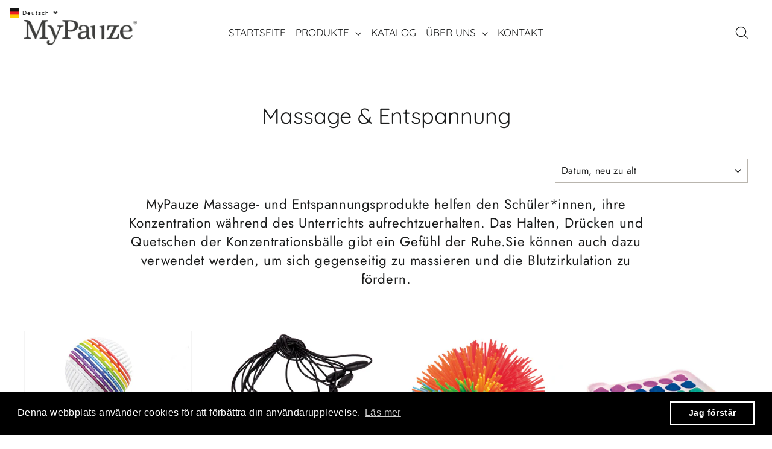

--- FILE ---
content_type: text/html; charset=utf-8
request_url: https://mypauze.com/de/collections/massages-avslappning
body_size: 31638
content:
<!doctype html>
<html class="no-js" lang="de" dir="ltr">
<head>
  <meta charset="utf-8">
  <meta http-equiv="X-UA-Compatible" content="IE=edge,chrome=1">
  <meta name="viewport" content="width=device-width,initial-scale=1">
  <meta name="theme-color" content="#bbc4ca">
  <link rel="canonical" href="https://mypauze.com/de/collections/massages-avslappning">
  <link rel="preconnect" href="https://cdn.shopify.com">
  <link rel="preconnect" href="https://fonts.shopifycdn.com">
  <link rel="dns-prefetch" href="https://productreviews.shopifycdn.com">
  <link rel="dns-prefetch" href="https://ajax.googleapis.com">
  <link rel="dns-prefetch" href="https://maps.googleapis.com">
  <link rel="dns-prefetch" href="https://maps.gstatic.com"><link rel="shortcut icon" href="//mypauze.com/cdn/shop/files/favicon_32x32.png?v=1620061837" type="image/png" /><title>Massage &amp; Entspannung
&ndash; MyPauze
</title>
<meta name="description" content="MyPauze Massage- und Entspannungsprodukte helfen den Schüler*innen, ihre Konzentration während des Unterrichts aufrechtzuerhalten. Das Halten, Drücken und Quetschen der Konzentrationsbälle gibt ein Gefühl der Ruhe.Sie können auch dazu verwendet werden, um sich gegenseitig zu massieren und die Blutzirkulation zu fördern"><meta property="og:site_name" content="MyPauze">
  <meta property="og:url" content="https://mypauze.com/de/collections/massages-avslappning">
  <meta property="og:title" content="Massage &amp; Entspannung">
  <meta property="og:type" content="website">
  <meta property="og:description" content="MyPauze Massage- und Entspannungsprodukte helfen den Schüler*innen, ihre Konzentration während des Unterrichts aufrechtzuerhalten. Das Halten, Drücken und Quetschen der Konzentrationsbälle gibt ein Gefühl der Ruhe.Sie können auch dazu verwendet werden, um sich gegenseitig zu massieren und die Blutzirkulation zu fördern"><meta property="og:image" content="http://mypauze.com/cdn/shop/collections/82145-2.jpg?v=1768919310">
    <meta property="og:image:secure_url" content="https://mypauze.com/cdn/shop/collections/82145-2.jpg?v=1768919310">
    <meta property="og:image:width" content="2048">
    <meta property="og:image:height" content="2048"><meta name="twitter:site" content="@">
  <meta name="twitter:card" content="summary_large_image">
  <meta name="twitter:title" content="Massage &amp; Entspannung">
  <meta name="twitter:description" content="MyPauze Massage- und Entspannungsprodukte helfen den Schüler*innen, ihre Konzentration während des Unterrichts aufrechtzuerhalten. Das Halten, Drücken und Quetschen der Konzentrationsbälle gibt ein Gefühl der Ruhe.Sie können auch dazu verwendet werden, um sich gegenseitig zu massieren und die Blutzirkulation zu fördern">
<style data-shopify>@font-face {
  font-family: Quicksand;
  font-weight: 400;
  font-style: normal;
  font-display: swap;
  src: url("//mypauze.com/cdn/fonts/quicksand/quicksand_n4.bf8322a9d1da765aa396ad7b6eeb81930a6214de.woff2") format("woff2"),
       url("//mypauze.com/cdn/fonts/quicksand/quicksand_n4.fa4cbd232d3483059e72b11f7239959a64c98426.woff") format("woff");
}

  @font-face {
  font-family: Jost;
  font-weight: 400;
  font-style: normal;
  font-display: swap;
  src: url("//mypauze.com/cdn/fonts/jost/jost_n4.d47a1b6347ce4a4c9f437608011273009d91f2b7.woff2") format("woff2"),
       url("//mypauze.com/cdn/fonts/jost/jost_n4.791c46290e672b3f85c3d1c651ef2efa3819eadd.woff") format("woff");
}


  @font-face {
  font-family: Jost;
  font-weight: 600;
  font-style: normal;
  font-display: swap;
  src: url("//mypauze.com/cdn/fonts/jost/jost_n6.ec1178db7a7515114a2d84e3dd680832b7af8b99.woff2") format("woff2"),
       url("//mypauze.com/cdn/fonts/jost/jost_n6.b1178bb6bdd3979fef38e103a3816f6980aeaff9.woff") format("woff");
}

  @font-face {
  font-family: Jost;
  font-weight: 400;
  font-style: italic;
  font-display: swap;
  src: url("//mypauze.com/cdn/fonts/jost/jost_i4.b690098389649750ada222b9763d55796c5283a5.woff2") format("woff2"),
       url("//mypauze.com/cdn/fonts/jost/jost_i4.fd766415a47e50b9e391ae7ec04e2ae25e7e28b0.woff") format("woff");
}

  @font-face {
  font-family: Jost;
  font-weight: 600;
  font-style: italic;
  font-display: swap;
  src: url("//mypauze.com/cdn/fonts/jost/jost_i6.9af7e5f39e3a108c08f24047a4276332d9d7b85e.woff2") format("woff2"),
       url("//mypauze.com/cdn/fonts/jost/jost_i6.2bf310262638f998ed206777ce0b9a3b98b6fe92.woff") format("woff");
}

</style><link href="//mypauze.com/cdn/shop/t/3/assets/theme.css?v=178348395468294052251768492542" rel="stylesheet" type="text/css" media="all" />
<style data-shopify>:root {
    --typeHeaderPrimary: Quicksand;
    --typeHeaderFallback: sans-serif;
    --typeHeaderSize: 36px;
    --typeHeaderWeight: 400;
    --typeHeaderLineHeight: 1.2;
    --typeHeaderSpacing: 0.0em;

    --typeBasePrimary:Jost;
    --typeBaseFallback:sans-serif;
    --typeBaseSize: 16px;
    --typeBaseWeight: 400;
    --typeBaseLineHeight: 1.4;
    --typeBaseSpacing: 0.025em;

    --iconWeight: 3px;
    --iconLinecaps: miter;
  }

  
.collection-hero__content:before,
  .hero__image-wrapper:before,
  .hero__media:before {
    background-image: linear-gradient(to bottom, rgba(23, 23, 44, 0.0) 0%, rgba(23, 23, 44, 0.0) 40%, rgba(23, 23, 44, 0.32) 100%);
  }

  .skrim__item-content .skrim__overlay:after {
    background-image: linear-gradient(to bottom, rgba(23, 23, 44, 0.0) 30%, rgba(23, 23, 44, 0.32) 100%);
  }

  .placeholder-content {
    background-image: linear-gradient(100deg, #f4f4f4 40%, #ececec 63%, #f4f4f4 79%);
  }</style><script>
    document.documentElement.className = document.documentElement.className.replace('no-js', 'js');

    window.theme = window.theme || {};
    theme.routes = {
      home: "/de",
      cart: "/de/cart.js",
      cartPage: "/de/cart",
      cartAdd: "/de/cart/add.js",
      cartChange: "/de/cart/change.js"
    };
    theme.strings = {
      soldOut: "Ausverkauft",
      unavailable: "Nicht verfügbar",
      stockLabel: "[count] auf Lager",
      willNotShipUntil: "Wird nach dem [date] versendet",
      willBeInStockAfter: "Wird nach dem [date] auf Lager sein",
      waitingForStock: "Inventar auf dem Weg",
      cartSavings: "Sie sparen [savings]",
      cartEmpty: "Ihr Einkaufswagen ist im Moment leer.",
      cartTermsConfirmation: "Sie müssen den Verkaufsbedingungen zustimmen, um auszuchecken",
      searchCollections: "Kollektionen:",
      searchPages: "Seiten:",
      searchArticles: "Artikel:"
    };
    theme.settings = {
      dynamicVariantsEnable: true,
      dynamicVariantType: "button",
      cartType: "drawer",
      isCustomerTemplate: false,
      moneyFormat: "\u003cspan class=money\u003e kr{{amount}}\u003c\/span\u003e",
      predictiveSearch: true,
      predictiveSearchType: "product,article,page,collection",
      inventoryThreshold: 10,
      quickView: false,
      themeName: 'Motion',
      themeVersion: "7.1.0"
    };
  </script>

  <script>window.performance && window.performance.mark && window.performance.mark('shopify.content_for_header.start');</script><meta name="google-site-verification" content="0iTx7l2DTJWWmJujA6S6hr6uJ21adDZ-4kGOi1vzkPQ">
<meta id="shopify-digital-wallet" name="shopify-digital-wallet" content="/55881400519/digital_wallets/dialog">
<meta name="shopify-checkout-api-token" content="55efbf76816598114bb72783816134a4">
<link rel="alternate" type="application/atom+xml" title="Feed" href="/de/collections/massages-avslappning.atom" />
<link rel="alternate" hreflang="x-default" href="https://mypauze.com/collections/massages-avslappning">
<link rel="alternate" hreflang="sv" href="https://mypauze.com/collections/massages-avslappning">
<link rel="alternate" hreflang="en" href="https://mypauze.com/en/collections/massages-avslappning">
<link rel="alternate" hreflang="de" href="https://mypauze.com/de/collections/massages-avslappning">
<link rel="alternate" type="application/json+oembed" href="https://mypauze.com/de/collections/massages-avslappning.oembed">
<script async="async" src="/checkouts/internal/preloads.js?locale=de-SE"></script>
<script id="apple-pay-shop-capabilities" type="application/json">{"shopId":55881400519,"countryCode":"SE","currencyCode":"SEK","merchantCapabilities":["supports3DS"],"merchantId":"gid:\/\/shopify\/Shop\/55881400519","merchantName":"MyPauze","requiredBillingContactFields":["postalAddress","email"],"requiredShippingContactFields":["postalAddress","email"],"shippingType":"shipping","supportedNetworks":["visa","maestro","masterCard","amex"],"total":{"type":"pending","label":"MyPauze","amount":"1.00"},"shopifyPaymentsEnabled":true,"supportsSubscriptions":true}</script>
<script id="shopify-features" type="application/json">{"accessToken":"55efbf76816598114bb72783816134a4","betas":["rich-media-storefront-analytics"],"domain":"mypauze.com","predictiveSearch":true,"shopId":55881400519,"locale":"de"}</script>
<script>var Shopify = Shopify || {};
Shopify.shop = "mypauze.myshopify.com";
Shopify.locale = "de";
Shopify.currency = {"active":"SEK","rate":"1.0"};
Shopify.country = "SE";
Shopify.theme = {"name":"Nuvarande - Hemsida 2026","id":151999381830,"schema_name":"Motion","schema_version":"7.1.0","theme_store_id":847,"role":"main"};
Shopify.theme.handle = "null";
Shopify.theme.style = {"id":null,"handle":null};
Shopify.cdnHost = "mypauze.com/cdn";
Shopify.routes = Shopify.routes || {};
Shopify.routes.root = "/de/";</script>
<script type="module">!function(o){(o.Shopify=o.Shopify||{}).modules=!0}(window);</script>
<script>!function(o){function n(){var o=[];function n(){o.push(Array.prototype.slice.apply(arguments))}return n.q=o,n}var t=o.Shopify=o.Shopify||{};t.loadFeatures=n(),t.autoloadFeatures=n()}(window);</script>
<script id="shop-js-analytics" type="application/json">{"pageType":"collection"}</script>
<script defer="defer" async type="module" src="//mypauze.com/cdn/shopifycloud/shop-js/modules/v2/client.init-shop-cart-sync_kxAhZfSm.de.esm.js"></script>
<script defer="defer" async type="module" src="//mypauze.com/cdn/shopifycloud/shop-js/modules/v2/chunk.common_5BMd6ono.esm.js"></script>
<script type="module">
  await import("//mypauze.com/cdn/shopifycloud/shop-js/modules/v2/client.init-shop-cart-sync_kxAhZfSm.de.esm.js");
await import("//mypauze.com/cdn/shopifycloud/shop-js/modules/v2/chunk.common_5BMd6ono.esm.js");

  window.Shopify.SignInWithShop?.initShopCartSync?.({"fedCMEnabled":true,"windoidEnabled":true});

</script>
<script>(function() {
  var isLoaded = false;
  function asyncLoad() {
    if (isLoaded) return;
    isLoaded = true;
    var urls = ["https:\/\/chimpstatic.com\/mcjs-connected\/js\/users\/27e57fd05127cef2bada1f17c\/a4c3372a83ba1b93e6d6b123a.js?shop=mypauze.myshopify.com","https:\/\/gatsby-statics.gatsby.tech\/mypauze\/script.min.js?shop=mypauze.myshopify.com","https:\/\/cdn.shopify.com\/s\/files\/1\/0449\/2568\/1820\/t\/4\/assets\/booster_currency.js?v=1624978055\u0026shop=mypauze.myshopify.com","https:\/\/cdn.shopify.com\/s\/files\/1\/0558\/8140\/0519\/t\/3\/assets\/booster_eu_cookie_55881400519.js?v=1696936835\u0026shop=mypauze.myshopify.com","https:\/\/cdn.nfcube.com\/instafeed-6372bd0c024f47f9ec986484eda421ca.js?shop=mypauze.myshopify.com"];
    for (var i = 0; i < urls.length; i++) {
      var s = document.createElement('script');
      s.type = 'text/javascript';
      s.async = true;
      s.src = urls[i];
      var x = document.getElementsByTagName('script')[0];
      x.parentNode.insertBefore(s, x);
    }
  };
  if(window.attachEvent) {
    window.attachEvent('onload', asyncLoad);
  } else {
    window.addEventListener('load', asyncLoad, false);
  }
})();</script>
<script id="__st">var __st={"a":55881400519,"offset":3600,"reqid":"0f9b912a-34b3-4572-921a-dad93f774f12-1768994677","pageurl":"mypauze.com\/de\/collections\/massages-avslappning","u":"360068110ae9","p":"collection","rtyp":"collection","rid":621604897094};</script>
<script>window.ShopifyPaypalV4VisibilityTracking = true;</script>
<script id="captcha-bootstrap">!function(){'use strict';const t='contact',e='account',n='new_comment',o=[[t,t],['blogs',n],['comments',n],[t,'customer']],c=[[e,'customer_login'],[e,'guest_login'],[e,'recover_customer_password'],[e,'create_customer']],r=t=>t.map((([t,e])=>`form[action*='/${t}']:not([data-nocaptcha='true']) input[name='form_type'][value='${e}']`)).join(','),a=t=>()=>t?[...document.querySelectorAll(t)].map((t=>t.form)):[];function s(){const t=[...o],e=r(t);return a(e)}const i='password',u='form_key',d=['recaptcha-v3-token','g-recaptcha-response','h-captcha-response',i],f=()=>{try{return window.sessionStorage}catch{return}},m='__shopify_v',_=t=>t.elements[u];function p(t,e,n=!1){try{const o=window.sessionStorage,c=JSON.parse(o.getItem(e)),{data:r}=function(t){const{data:e,action:n}=t;return t[m]||n?{data:e,action:n}:{data:t,action:n}}(c);for(const[e,n]of Object.entries(r))t.elements[e]&&(t.elements[e].value=n);n&&o.removeItem(e)}catch(o){console.error('form repopulation failed',{error:o})}}const l='form_type',E='cptcha';function T(t){t.dataset[E]=!0}const w=window,h=w.document,L='Shopify',v='ce_forms',y='captcha';let A=!1;((t,e)=>{const n=(g='f06e6c50-85a8-45c8-87d0-21a2b65856fe',I='https://cdn.shopify.com/shopifycloud/storefront-forms-hcaptcha/ce_storefront_forms_captcha_hcaptcha.v1.5.2.iife.js',D={infoText:'Durch hCaptcha geschützt',privacyText:'Datenschutz',termsText:'Allgemeine Geschäftsbedingungen'},(t,e,n)=>{const o=w[L][v],c=o.bindForm;if(c)return c(t,g,e,D).then(n);var r;o.q.push([[t,g,e,D],n]),r=I,A||(h.body.append(Object.assign(h.createElement('script'),{id:'captcha-provider',async:!0,src:r})),A=!0)});var g,I,D;w[L]=w[L]||{},w[L][v]=w[L][v]||{},w[L][v].q=[],w[L][y]=w[L][y]||{},w[L][y].protect=function(t,e){n(t,void 0,e),T(t)},Object.freeze(w[L][y]),function(t,e,n,w,h,L){const[v,y,A,g]=function(t,e,n){const i=e?o:[],u=t?c:[],d=[...i,...u],f=r(d),m=r(i),_=r(d.filter((([t,e])=>n.includes(e))));return[a(f),a(m),a(_),s()]}(w,h,L),I=t=>{const e=t.target;return e instanceof HTMLFormElement?e:e&&e.form},D=t=>v().includes(t);t.addEventListener('submit',(t=>{const e=I(t);if(!e)return;const n=D(e)&&!e.dataset.hcaptchaBound&&!e.dataset.recaptchaBound,o=_(e),c=g().includes(e)&&(!o||!o.value);(n||c)&&t.preventDefault(),c&&!n&&(function(t){try{if(!f())return;!function(t){const e=f();if(!e)return;const n=_(t);if(!n)return;const o=n.value;o&&e.removeItem(o)}(t);const e=Array.from(Array(32),(()=>Math.random().toString(36)[2])).join('');!function(t,e){_(t)||t.append(Object.assign(document.createElement('input'),{type:'hidden',name:u})),t.elements[u].value=e}(t,e),function(t,e){const n=f();if(!n)return;const o=[...t.querySelectorAll(`input[type='${i}']`)].map((({name:t})=>t)),c=[...d,...o],r={};for(const[a,s]of new FormData(t).entries())c.includes(a)||(r[a]=s);n.setItem(e,JSON.stringify({[m]:1,action:t.action,data:r}))}(t,e)}catch(e){console.error('failed to persist form',e)}}(e),e.submit())}));const S=(t,e)=>{t&&!t.dataset[E]&&(n(t,e.some((e=>e===t))),T(t))};for(const o of['focusin','change'])t.addEventListener(o,(t=>{const e=I(t);D(e)&&S(e,y())}));const B=e.get('form_key'),M=e.get(l),P=B&&M;t.addEventListener('DOMContentLoaded',(()=>{const t=y();if(P)for(const e of t)e.elements[l].value===M&&p(e,B);[...new Set([...A(),...v().filter((t=>'true'===t.dataset.shopifyCaptcha))])].forEach((e=>S(e,t)))}))}(h,new URLSearchParams(w.location.search),n,t,e,['guest_login'])})(!0,!0)}();</script>
<script integrity="sha256-4kQ18oKyAcykRKYeNunJcIwy7WH5gtpwJnB7kiuLZ1E=" data-source-attribution="shopify.loadfeatures" defer="defer" src="//mypauze.com/cdn/shopifycloud/storefront/assets/storefront/load_feature-a0a9edcb.js" crossorigin="anonymous"></script>
<script data-source-attribution="shopify.dynamic_checkout.dynamic.init">var Shopify=Shopify||{};Shopify.PaymentButton=Shopify.PaymentButton||{isStorefrontPortableWallets:!0,init:function(){window.Shopify.PaymentButton.init=function(){};var t=document.createElement("script");t.src="https://mypauze.com/cdn/shopifycloud/portable-wallets/latest/portable-wallets.de.js",t.type="module",document.head.appendChild(t)}};
</script>
<script data-source-attribution="shopify.dynamic_checkout.buyer_consent">
  function portableWalletsHideBuyerConsent(e){var t=document.getElementById("shopify-buyer-consent"),n=document.getElementById("shopify-subscription-policy-button");t&&n&&(t.classList.add("hidden"),t.setAttribute("aria-hidden","true"),n.removeEventListener("click",e))}function portableWalletsShowBuyerConsent(e){var t=document.getElementById("shopify-buyer-consent"),n=document.getElementById("shopify-subscription-policy-button");t&&n&&(t.classList.remove("hidden"),t.removeAttribute("aria-hidden"),n.addEventListener("click",e))}window.Shopify?.PaymentButton&&(window.Shopify.PaymentButton.hideBuyerConsent=portableWalletsHideBuyerConsent,window.Shopify.PaymentButton.showBuyerConsent=portableWalletsShowBuyerConsent);
</script>
<script data-source-attribution="shopify.dynamic_checkout.cart.bootstrap">document.addEventListener("DOMContentLoaded",(function(){function t(){return document.querySelector("shopify-accelerated-checkout-cart, shopify-accelerated-checkout")}if(t())Shopify.PaymentButton.init();else{new MutationObserver((function(e,n){t()&&(Shopify.PaymentButton.init(),n.disconnect())})).observe(document.body,{childList:!0,subtree:!0})}}));
</script>
<link id="shopify-accelerated-checkout-styles" rel="stylesheet" media="screen" href="https://mypauze.com/cdn/shopifycloud/portable-wallets/latest/accelerated-checkout-backwards-compat.css" crossorigin="anonymous">
<style id="shopify-accelerated-checkout-cart">
        #shopify-buyer-consent {
  margin-top: 1em;
  display: inline-block;
  width: 100%;
}

#shopify-buyer-consent.hidden {
  display: none;
}

#shopify-subscription-policy-button {
  background: none;
  border: none;
  padding: 0;
  text-decoration: underline;
  font-size: inherit;
  cursor: pointer;
}

#shopify-subscription-policy-button::before {
  box-shadow: none;
}

      </style>

<script>window.performance && window.performance.mark && window.performance.mark('shopify.content_for_header.end');</script>

  <script src="//mypauze.com/cdn/shop/t/3/assets/vendor-scripts-v12.js" defer="defer"></script><script src="//mypauze.com/cdn/shop/t/3/assets/theme.min.js?v=119241068330837592531692189587" defer="defer"></script><meta name="facebook-domain-verification" content="wikco5ivhtivcu7bqxviiz4w3rqzhx" />
  
  <!-- Google Tag Manager -->
<script>(function(w,d,s,l,i){w[l]=w[l]||[];w[l].push({'gtm.start':
new Date().getTime(),event:'gtm.js'});var f=d.getElementsByTagName(s)[0],
j=d.createElement(s),dl=l!='dataLayer'?'&l='+l:'';j.async=true;j.src=
'https://www.googletagmanager.com/gtm.js?id='+i+dl;f.parentNode.insertBefore(j,f);
})(window,document,'script','dataLayer','GTM-TGNXDGG');</script>
<!-- End Google Tag Manager -->
  

  

<script>

  if (!Array.prototype.find) {
    Object.defineProperty(Array.prototype, 'find', {
      value: function(predicate) {
        if (this == null) {
          throw TypeError('"this" is null or not defined');
        }

        var o = Object(this);

        var len = o.length >>> 0;

        if (typeof predicate !== 'function') {
          throw TypeError('predicate must be a function');
        }

        var thisArg = arguments[1];

        var k = 0;

        while (k < len) {
          var kValue = o[k];
          if (predicate.call(thisArg, kValue, k, o)) {
            return kValue;
          }
          k++;
        }

        return undefined;
      },
      configurable: true,
      writable: true
    });
  }

  (function () {

    var useInternationalDomains = false;

    function buildLanguageList() {
      var languageListJson = '[{\
"name": "Schwedisch",\
"endonym_name": "svenska",\
"iso_code": "sv",\
"primary": true,\
"flag": "//mypauze.com/cdn/shop/t/3/assets/sv.png?v=2525",\
"domain": null\
},{\
"name": "Englisch",\
"endonym_name": "English",\
"iso_code": "en",\
"primary": false,\
"flag": "//mypauze.com/cdn/shop/t/3/assets/en.png?v=2525",\
"domain": null\
},{\
"name": "Deutsch",\
"endonym_name": "Deutsch",\
"iso_code": "de",\
"primary": false,\
"flag": "//mypauze.com/cdn/shop/t/3/assets/de.png?v=2525",\
"domain": null\
}]';
      return JSON.parse(languageListJson);
    }

    function getSavedLocale(langList) {
      var savedLocale = localStorage.getItem('translation-lab-lang');
      var sl = savedLocale ? langList.find(x => x.iso_code.toLowerCase() === savedLocale.toLowerCase()) : null;
      return sl ? sl.iso_code : null;
    }

    function getBrowserLocale(langList) {
      var browserLocale = navigator.language;
      if (browserLocale) {
        var localeParts = browserLocale.split('-');
        var bl = localeParts[0] ? langList.find(x => x.iso_code.toLowerCase().startsWith(localeParts[0])) : null;
        return bl ? bl.iso_code : null;
      } else {
        return null;
      }
    }

    function redirectUrlBuilderFunction(primaryLocale) {
      var shopDomain = 'https://mypauze.com';
      if (window.Shopify && window.Shopify.designMode) {
        shopDomain = 'https://mypauze.myshopify.com';
      }
      var currentLocale = 'de'.toLowerCase();
      var currentLocaleRegEx = new RegExp('^\/' + currentLocale, "ig");
      var primaryLocaleLower = primaryLocale.toLowerCase();
      var pathname = window.location.pathname;
      var queryString = window.location.search || '';
      return function build(redirectLocale) {
        if (!redirectLocale) {
          return null;
        }
        var redirectLocaleLower = redirectLocale.toLowerCase();
        if (currentLocale !== redirectLocaleLower) {
            if (useInternationalDomains) {

          }
          else {
            if (redirectLocaleLower === primaryLocaleLower) {
              return shopDomain + pathname.replace(currentLocaleRegEx, '') + queryString;
            } else if (primaryLocaleLower === currentLocale) {
              return shopDomain + '/' + redirectLocaleLower + pathname + queryString;
            } else {
              return shopDomain + '/' + pathname.replace(currentLocaleRegEx, redirectLocaleLower) + queryString;
            }
          }
        }
        return null;
      }
    }

    function getRedirectLocale(languageList) {
      var savedLocale = getSavedLocale(languageList);
      var browserLocale = getBrowserLocale(languageList);
      var preferredLocale = null;

      var redirectLocale = null;

      if (savedLocale) {
        redirectLocale = savedLocale;
      } else if (preferredLocale) {
        redirectLocale = preferredLocale;
      } else if (browserLocale) {
        redirectLocale = browserLocale;
      }
      return redirectLocale;
    }

    function configure() {
      var languageList = buildLanguageList();
      var primaryLanguage = languageList.find(function (x) { return x.primary; });
      if (!primaryLanguage && !primaryLanguage.iso_code) {
        return;
      }

      var redirectUrlBuilder = redirectUrlBuilderFunction(primaryLanguage.iso_code);

      var redirectLocale = getRedirectLocale(languageList);

      var redirectUrl = redirectUrlBuilder(redirectLocale);
      redirectUrl && window.location.assign(redirectUrl);
    }

    if (window.Shopify && window.Shopify.designMode) {
      return;
    }

    var botPatterns = "(bot|Googlebot\/|Googlebot-Mobile|Googlebot-Image|Googlebot-News|Googlebot-Video|AdsBot-Google([^-]|$)|AdsBot-Google-Mobile|Feedfetcher-Google|Mediapartners-Google|APIs-Google|Page|Speed|Insights|Lighthouse|bingbot|Slurp|exabot|ia_archiver|YandexBot|YandexImages|YandexAccessibilityBot|YandexMobileBot|YandexMetrika|YandexTurbo|YandexImageResizer|YandexVideo|YandexAdNet|YandexBlogs|YandexCalendar|YandexDirect|YandexFavicons|YaDirectFetcher|YandexForDomain|YandexMarket|YandexMedia|YandexMobileScreenShotBot|YandexNews|YandexOntoDB|YandexPagechecker|YandexPartner|YandexRCA|YandexSearchShop|YandexSitelinks|YandexSpravBot|YandexTracker|YandexVertis|YandexVerticals|YandexWebmaster|YandexScreenshotBot|Baiduspider|facebookexternalhit|Sogou|DuckDuckBot|BUbiNG|crawler4j|S[eE][mM]rushBot|Google-Adwords-Instant|BingPreview\/|Bark[rR]owler|DuckDuckGo-Favicons-Bot|AppEngine-Google|Google Web Preview|acapbot|Baidu-YunGuanCe|Feedly|Feedspot|google-xrawler|Google-Structured-Data-Testing-Tool|Google-PhysicalWeb|Google Favicon|Google-Site-Verification|Gwene|SentiBot|FreshRSS)";
    var re = new RegExp(botPatterns, 'i');
    if (!re.test(navigator.userAgent)) {
      configure();
    }

  })();
</script>
<!-- BEGIN app block: shopify://apps/t-lab-ai-language-translate/blocks/custom_translations/b5b83690-efd4-434d-8c6a-a5cef4019faf --><!-- BEGIN app snippet: custom_translation_scripts --><script>
(()=>{var o=/\([0-9]+?\)$/,M=/\r?\n|\r|\t|\xa0|\u200B|\u200E|&nbsp;| /g,v=/<\/?[a-z][\s\S]*>/i,t=/^(https?:\/\/|\/\/)[^\s/$.?#].[^\s]*$/i,k=/\{\{\s*([a-zA-Z_]\w*)\s*\}\}/g,p=/\{\{\s*([a-zA-Z_]\w*)\s*\}\}/,r=/^(https:)?\/\/cdn\.shopify\.com\/(.+)\.(png|jpe?g|gif|webp|svgz?|bmp|tiff?|ico|avif)/i,e=/^(https:)?\/\/cdn\.shopify\.com/i,a=/\b(?:https?|ftp)?:?\/\/?[^\s\/]+\/[^\s]+\.(?:png|jpe?g|gif|webp|svgz?|bmp|tiff?|ico|avif)\b/i,I=/url\(['"]?(.*?)['"]?\)/,m="__label:",i=document.createElement("textarea"),u={t:["src","data-src","data-source","data-href","data-zoom","data-master","data-bg","base-src"],i:["srcset","data-srcset"],o:["href","data-href"],u:["href","data-href","data-src","data-zoom"]},g=new Set(["img","picture","button","p","a","input"]),h=16.67,s=function(n){return n.nodeType===Node.ELEMENT_NODE},c=function(n){return n.nodeType===Node.TEXT_NODE};function w(n){return r.test(n.trim())||a.test(n.trim())}function b(n){return(n=>(n=n.trim(),t.test(n)))(n)||e.test(n.trim())}var l=function(n){return!n||0===n.trim().length};function j(n){return i.innerHTML=n,i.value}function T(n){return A(j(n))}function A(n){return n.trim().replace(o,"").replace(M,"").trim()}var _=1e3;function D(n){n=n.trim().replace(M,"").replace(/&amp;/g,"&").replace(/&gt;/g,">").replace(/&lt;/g,"<").trim();return n.length>_?N(n):n}function E(n){return n.trim().toLowerCase().replace(/^https:/i,"")}function N(n){for(var t=5381,r=0;r<n.length;r++)t=(t<<5)+t^n.charCodeAt(r);return(t>>>0).toString(36)}function f(n){for(var t=document.createElement("template"),r=(t.innerHTML=n,["SCRIPT","IFRAME","OBJECT","EMBED","LINK","META"]),e=/^(on\w+|srcdoc|style)$/i,a=document.createTreeWalker(t.content,NodeFilter.SHOW_ELEMENT),i=a.nextNode();i;i=a.nextNode()){var o=i;if(r.includes(o.nodeName))o.remove();else for(var u=o.attributes.length-1;0<=u;--u)e.test(o.attributes[u].name)&&o.removeAttribute(o.attributes[u].name)}return t.innerHTML}function d(n,t,r){void 0===r&&(r=20);for(var e=n,a=0;e&&e.parentElement&&a<r;){for(var i=e.parentElement,o=0,u=t;o<u.length;o++)for(var s=u[o],c=0,l=s.l;c<l.length;c++){var f=l[c];switch(f.type){case"class":for(var d=0,v=i.classList;d<v.length;d++){var p=v[d];if(f.value.test(p))return s.label}break;case"id":if(i.id&&f.value.test(i.id))return s.label;break;case"attribute":if(i.hasAttribute(f.name)){if(!f.value)return s.label;var m=i.getAttribute(f.name);if(m&&f.value.test(m))return s.label}}}e=i,a++}return"unknown"}function y(n,t){var r,e,a;"function"==typeof window.fetch&&"AbortController"in window?(r=new AbortController,e=setTimeout(function(){return r.abort()},3e3),fetch(n,{credentials:"same-origin",signal:r.signal}).then(function(n){return clearTimeout(e),n.ok?n.json():Promise.reject(n)}).then(t).catch(console.error)):((a=new XMLHttpRequest).onreadystatechange=function(){4===a.readyState&&200===a.status&&t(JSON.parse(a.responseText))},a.open("GET",n,!0),a.timeout=3e3,a.send())}function O(){var l=/([^\s]+)\.(png|jpe?g|gif|webp|svgz?|bmp|tiff?|ico|avif)$/i,f=/_(\{width\}x*|\{width\}x\{height\}|\d{3,4}x\d{3,4}|\d{3,4}x|x\d{3,4}|pinco|icon|thumb|small|compact|medium|large|grande|original|master)(_crop_\w+)*(@[2-3]x)*(.progressive)*$/i,d=/^(https?|ftp|file):\/\//i;function r(n){var t,r="".concat(n.path).concat(n.v).concat(null!=(r=n.size)?r:"",".").concat(n.p);return n.m&&(r="".concat(n.path).concat(n.m,"/").concat(n.v).concat(null!=(t=n.size)?t:"",".").concat(n.p)),n.host&&(r="".concat(null!=(t=n.protocol)?t:"","//").concat(n.host).concat(r)),n.g&&(r+=n.g),r}return{h:function(n){var t=!0,r=(d.test(n)||n.startsWith("//")||(t=!1,n="https://example.com"+n),t);n.startsWith("//")&&(r=!1,n="https:"+n);try{new URL(n)}catch(n){return null}var e,a,i,o,u,s,n=new URL(n),c=n.pathname.split("/").filter(function(n){return n});return c.length<1||(a=c.pop(),e=null!=(e=c.pop())?e:null,null===(a=a.match(l)))?null:(s=a[1],a=a[2],i=s.match(f),o=s,(u=null)!==i&&(o=s.substring(0,i.index),u=i[0]),s=0<c.length?"/"+c.join("/")+"/":"/",{protocol:r?n.protocol:null,host:t?n.host:null,path:s,g:n.search,m:e,v:o,size:u,p:a,version:n.searchParams.get("v"),width:n.searchParams.get("width")})},T:r,S:function(n){return(n.m?"/".concat(n.m,"/"):"/").concat(n.v,".").concat(n.p)},M:function(n){return(n.m?"/".concat(n.m,"/"):"/").concat(n.v,".").concat(n.p,"?v=").concat(n.version||"0")},k:function(n,t){return r({protocol:t.protocol,host:t.host,path:t.path,g:t.g,m:t.m,v:t.v,size:n.size,p:t.p,version:t.version,width:t.width})}}}var x,S,C={},H={};function q(p,n){var m=new Map,g=new Map,i=new Map,r=new Map,e=new Map,a=new Map,o=new Map,u=function(n){return n.toLowerCase().replace(/[\s\W_]+/g,"")},s=new Set(n.A.map(u)),c=0,l=!1,f=!1,d=O();function v(n,t,r){s.has(u(n))||n&&t&&(r.set(n,t),l=!0)}function t(n,t){if(n&&n.trim()&&0!==m.size){var r=A(n),e=H[r];if(e&&(p.log("dictionary",'Overlapping text: "'.concat(n,'" related to html: "').concat(e,'"')),t)&&(n=>{if(n)for(var t=h(n.outerHTML),r=t._,e=(t.I||(r=0),n.parentElement),a=0;e&&a<5;){var i=h(e.outerHTML),o=i.I,i=i._;if(o){if(p.log("dictionary","Ancestor depth ".concat(a,": overlap score=").concat(i.toFixed(3),", base=").concat(r.toFixed(3))),r<i)return 1;if(i<r&&0<r)return}e=e.parentElement,a++}})(t))p.log("dictionary",'Skipping text translation for "'.concat(n,'" because an ancestor HTML translation exists'));else{e=m.get(r);if(e)return e;var a=n;if(a&&a.trim()&&0!==g.size){for(var i,o,u,s=g.entries(),c=s.next();!c.done;){var l=c.value[0],f=c.value[1],d=a.trim().match(l);if(d&&1<d.length){i=l,o=f,u=d;break}c=s.next()}if(i&&o&&u){var v=u.slice(1),t=o.match(k);if(t&&t.length===v.length)return t.reduce(function(n,t,r){return n.replace(t,v[r])},o)}}}}return null}function h(n){var r,e,a;return!n||!n.trim()||0===i.size?{I:null,_:0}:(r=D(n),a=0,(e=null)!=(n=i.get(r))?{I:n,_:1}:(i.forEach(function(n,t){-1!==t.indexOf(r)&&(t=r.length/t.length,a<t)&&(a=t,e=n)}),{I:e,_:a}))}function w(n){return n&&n.trim()&&0!==i.size&&(n=D(n),null!=(n=i.get(n)))?n:null}function b(n){if(n&&n.trim()&&0!==r.size){var t=E(n),t=r.get(t);if(t)return t;t=d.h(n);if(t){n=d.M(t).toLowerCase(),n=r.get(n);if(n)return n;n=d.S(t).toLowerCase(),t=r.get(n);if(t)return t}}return null}function T(n){return!n||!n.trim()||0===e.size||void 0===(n=e.get(A(n)))?null:n}function y(n){return!n||!n.trim()||0===a.size||void 0===(n=a.get(E(n)))?null:n}function x(n){var t;return!n||!n.trim()||0===o.size?null:null!=(t=o.get(A(n)))?t:(t=D(n),void 0!==(n=o.get(t))?n:null)}function S(){var n={j:m,D:g,N:i,O:r,C:e,H:a,q:o,L:l,R:c,F:C};return JSON.stringify(n,function(n,t){return t instanceof Map?Object.fromEntries(t.entries()):t})}return{J:function(n,t){v(n,t,m)},U:function(n,t){n&&t&&(n=new RegExp("^".concat(n,"$"),"s"),g.set(n,t),l=!0)},$:function(n,t){var r;n!==t&&(v((r=j(r=n).trim().replace(M,"").trim()).length>_?N(r):r,t,i),c=Math.max(c,n.length))},P:function(n,t){v(n,t,r),(n=d.h(n))&&(v(d.M(n).toLowerCase(),t,r),v(d.S(n).toLowerCase(),t,r))},G:function(n,t){v(n.replace("[img-alt]","").replace(M,"").trim(),t,e)},B:function(n,t){v(n,t,a)},W:function(n,t){f=!0,v(n,t,o)},V:function(){return p.log("dictionary","Translation dictionaries: ",S),i.forEach(function(n,r){m.forEach(function(n,t){r!==t&&-1!==r.indexOf(t)&&(C[t]=A(n),H[t]=r)})}),p.log("dictionary","appliedTextTranslations: ",JSON.stringify(C)),p.log("dictionary","overlappingTexts: ",JSON.stringify(H)),{L:l,Z:f,K:t,X:w,Y:b,nn:T,tn:y,rn:x}}}}function z(n,t,r){function f(n,t){t=n.split(t);return 2===t.length?t[1].trim()?t:[t[0]]:[n]}var d=q(r,t);return n.forEach(function(n){if(n){var c,l=n.name,n=n.value;if(l&&n){if("string"==typeof n)try{c=JSON.parse(n)}catch(n){return void r.log("dictionary","Invalid metafield JSON for "+l,function(){return String(n)})}else c=n;c&&Object.keys(c).forEach(function(e){if(e){var n,t,r,a=c[e];if(a)if(e!==a)if(l.includes("judge"))r=T(e),d.W(r,a);else if(e.startsWith("[img-alt]"))d.G(e,a);else if(e.startsWith("[img-src]"))n=E(e.replace("[img-src]","")),d.P(n,a);else if(v.test(e))d.$(e,a);else if(w(e))n=E(e),d.P(n,a);else if(b(e))r=E(e),d.B(r,a);else if("/"===(n=(n=e).trim())[0]&&"/"!==n[1]&&(r=E(e),d.B(r,a),r=T(e),d.J(r,a)),p.test(e))(s=(r=e).match(k))&&0<s.length&&(t=r.replace(/[-\/\\^$*+?.()|[\]]/g,"\\$&"),s.forEach(function(n){t=t.replace(n,"(.*)")}),d.U(t,a));else if(e.startsWith(m))r=a.replace(m,""),s=e.replace(m,""),d.J(T(s),r);else{if("product_tags"===l)for(var i=0,o=["_",":"];i<o.length;i++){var u=(n=>{if(e.includes(n)){var t=f(e,n),r=f(a,n);if(t.length===r.length)return t.forEach(function(n,t){n!==r[t]&&(d.J(T(n),r[t]),d.J(T("".concat(n,":")),"".concat(r[t],":")))}),{value:void 0}}})(o[i]);if("object"==typeof u)return u.value}var s=T(e);s!==a&&d.J(s,a)}}})}}}),d.V()}function L(y,x){var e=[{label:"judge-me",l:[{type:"class",value:/jdgm/i},{type:"id",value:/judge-me/i},{type:"attribute",name:"data-widget-name",value:/review_widget/i}]}],a=O();function S(r,n,e){n.forEach(function(n){var t=r.getAttribute(n);t&&(t=n.includes("href")?e.tn(t):e.K(t))&&r.setAttribute(n,t)})}function M(n,t,r){var e,a=n.getAttribute(t);a&&((e=i(a=E(a.split("&")[0]),r))?n.setAttribute(t,e):(e=r.tn(a))&&n.setAttribute(t,e))}function k(n,t,r){var e=n.getAttribute(t);e&&(e=((n,t)=>{var r=(n=n.split(",").filter(function(n){return null!=n&&""!==n.trim()}).map(function(n){var n=n.trim().split(/\s+/),t=n[0].split("?"),r=t[0],t=t[1],t=t?t.split("&"):[],e=((n,t)=>{for(var r=0;r<n.length;r++)if(t(n[r]))return n[r];return null})(t,function(n){return n.startsWith("v=")}),t=t.filter(function(n){return!n.startsWith("v=")}),n=n[1];return{url:r,version:e,en:t.join("&"),size:n}}))[0].url;if(r=i(r=n[0].version?"".concat(r,"?").concat(n[0].version):r,t)){var e=a.h(r);if(e)return n.map(function(n){var t=n.url,r=a.h(t);return r&&(t=a.k(r,e)),n.en&&(r=t.includes("?")?"&":"?",t="".concat(t).concat(r).concat(n.en)),t=n.size?"".concat(t," ").concat(n.size):t}).join(",")}})(e,r))&&n.setAttribute(t,e)}function i(n,t){var r=a.h(n);return null===r?null:(n=t.Y(n))?null===(n=a.h(n))?null:a.k(r,n):(n=a.S(r),null===(t=t.Y(n))||null===(n=a.h(t))?null:a.k(r,n))}function A(n,t,r){var e,a,i,o;r.an&&(e=n,a=r.on,u.o.forEach(function(n){var t=e.getAttribute(n);if(!t)return!1;!t.startsWith("/")||t.startsWith("//")||t.startsWith(a)||(t="".concat(a).concat(t),e.setAttribute(n,t))})),i=n,r=u.u.slice(),o=t,r.forEach(function(n){var t,r=i.getAttribute(n);r&&(w(r)?(t=o.Y(r))&&i.setAttribute(n,t):(t=o.tn(r))&&i.setAttribute(n,t))})}function _(t,r){var n,e,a,i,o;u.t.forEach(function(n){return M(t,n,r)}),u.i.forEach(function(n){return k(t,n,r)}),e="alt",a=r,(o=(n=t).getAttribute(e))&&((i=a.nn(o))?n.setAttribute(e,i):(i=a.K(o))&&n.setAttribute(e,i))}return{un:function(n){return!(!n||!s(n)||x.sn.includes((n=n).tagName.toLowerCase())||n.classList.contains("tl-switcher-container")||(n=n.parentNode)&&["SCRIPT","STYLE"].includes(n.nodeName.toUpperCase()))},cn:function(n){if(c(n)&&null!=(t=n.textContent)&&t.trim()){if(y.Z)if("judge-me"===d(n,e,5)){var t=y.rn(n.textContent);if(t)return void(n.textContent=j(t))}var r,t=y.K(n.textContent,n.parentElement||void 0);t&&(r=n.textContent.trim().replace(o,"").trim(),n.textContent=j(n.textContent.replace(r,t)))}},ln:function(n){if(!!l(n.textContent)||!n.innerHTML)return!1;if(y.Z&&"judge-me"===d(n,e,5)){var t=y.rn(n.innerHTML);if(t)return n.innerHTML=f(t),!0}t=y.X(n.innerHTML);return!!t&&(n.innerHTML=f(t),!0)},fn:function(n){var t,r,e,a,i,o,u,s,c,l;switch(S(n,["data-label","title"],y),n.tagName.toLowerCase()){case"span":S(n,["data-tooltip"],y);break;case"a":A(n,y,x);break;case"input":c=u=y,(l=(s=o=n).getAttribute("type"))&&("submit"===l||"button"===l)&&(l=s.getAttribute("value"),c=c.K(l))&&s.setAttribute("value",c),S(o,["placeholder"],u);break;case"textarea":S(n,["placeholder"],y);break;case"img":_(n,y);break;case"picture":for(var f=y,d=n.childNodes,v=0;v<d.length;v++){var p=d[v];if(p.tagName)switch(p.tagName.toLowerCase()){case"source":k(p,"data-srcset",f),k(p,"srcset",f);break;case"img":_(p,f)}}break;case"div":s=l=y,(u=o=c=n)&&(o=o.style.backgroundImage||o.getAttribute("data-bg")||"")&&"none"!==o&&(o=o.match(I))&&o[1]&&(o=o[1],s=s.Y(o))&&(u.style.backgroundImage='url("'.concat(s,'")')),a=c,i=l,["src","data-src","data-bg"].forEach(function(n){return M(a,n,i)}),["data-bgset"].forEach(function(n){return k(a,n,i)}),["data-href"].forEach(function(n){return S(a,[n],i)});break;case"button":r=y,(e=(t=n).getAttribute("value"))&&(r=r.K(e))&&t.setAttribute("value",r);break;case"iframe":e=y,(r=(t=n).getAttribute("src"))&&(e=e.tn(r))&&t.setAttribute("src",e);break;case"video":for(var m=n,g=y,h=["src"],w=0;w<h.length;w++){var b=h[w],T=m.getAttribute(b);T&&(T=g.tn(T))&&m.setAttribute(b,T)}}},getImageTranslation:function(n){return i(n,y)}}}function R(s,c,l){r=c.dn,e=new WeakMap;var r,e,a={add:function(n){var t=Date.now()+r;e.set(n,t)},has:function(n){var t=null!=(t=e.get(n))?t:0;return!(Date.now()>=t&&(e.delete(n),1))}},i=[],o=[],f=[],d=[],u=2*h,v=3*h;function p(n){var t,r,e;n&&(n.nodeType===Node.TEXT_NODE&&s.un(n.parentElement)?s.cn(n):s.un(n)&&(n=n,s.fn(n),t=g.has(n.tagName.toLowerCase())||(t=(t=n).getBoundingClientRect(),r=window.innerHeight||document.documentElement.clientHeight,e=window.innerWidth||document.documentElement.clientWidth,r=t.top<=r&&0<=t.top+t.height,e=t.left<=e&&0<=t.left+t.width,r&&e),a.has(n)||(t?i:o).push(n)))}function m(n){if(l.log("messageHandler","Processing element:",n),s.un(n)){var t=s.ln(n);if(a.add(n),!t){var r=n.childNodes;l.log("messageHandler","Child nodes:",r);for(var e=0;e<r.length;e++)p(r[e])}}}requestAnimationFrame(function n(){for(var t=performance.now();0<i.length;){var r=i.shift();if(r&&!a.has(r)&&m(r),performance.now()-t>=v)break}requestAnimationFrame(n)}),requestAnimationFrame(function n(){for(var t=performance.now();0<o.length;){var r=o.shift();if(r&&!a.has(r)&&m(r),performance.now()-t>=u)break}requestAnimationFrame(n)}),c.vn&&requestAnimationFrame(function n(){for(var t=performance.now();0<f.length;){var r=f.shift();if(r&&s.fn(r),performance.now()-t>=u)break}requestAnimationFrame(n)}),c.pn&&requestAnimationFrame(function n(){for(var t=performance.now();0<d.length;){var r=d.shift();if(r&&s.cn(r),performance.now()-t>=u)break}requestAnimationFrame(n)});var n={subtree:!0,childList:!0,attributes:c.vn,characterData:c.pn};new MutationObserver(function(n){l.log("observer","Observer:",n);for(var t=0;t<n.length;t++){var r=n[t];switch(r.type){case"childList":for(var e=r.addedNodes,a=0;a<e.length;a++)p(e[a]);var i=r.target.childNodes;if(i.length<=10)for(var o=0;o<i.length;o++)p(i[o]);break;case"attributes":var u=r.target;s.un(u)&&u&&f.push(u);break;case"characterData":c.pn&&(u=r.target)&&u.nodeType===Node.TEXT_NODE&&d.push(u)}}}).observe(document.documentElement,n)}void 0===window.TranslationLab&&(window.TranslationLab={}),window.TranslationLab.CustomTranslations=(x=(()=>{var a;try{a=window.localStorage.getItem("tlab_debug_mode")||null}catch(n){a=null}return{log:function(n,t){for(var r=[],e=2;e<arguments.length;e++)r[e-2]=arguments[e];!a||"observer"===n&&"all"===a||("all"===a||a===n||"custom"===n&&"custom"===a)&&(n=r.map(function(n){if("function"==typeof n)try{return n()}catch(n){return"Error generating parameter: ".concat(n.message)}return n}),console.log.apply(console,[t].concat(n)))}}})(),S=null,{init:function(n,t){n&&!n.isPrimaryLocale&&n.translationsMetadata&&n.translationsMetadata.length&&(0<(t=((n,t,r,e)=>{function a(n,t){for(var r=[],e=2;e<arguments.length;e++)r[e-2]=arguments[e];for(var a=0,i=r;a<i.length;a++){var o=i[a];if(o&&void 0!==o[n])return o[n]}return t}var i=window.localStorage.getItem("tlab_feature_options"),o=null;if(i)try{o=JSON.parse(i)}catch(n){e.log("dictionary","Invalid tlab_feature_options JSON",String(n))}var r=a("useMessageHandler",!0,o,i=r),u=a("messageHandlerCooldown",2e3,o,i),s=a("localizeUrls",!1,o,i),c=a("processShadowRoot",!1,o,i),l=a("attributesMutations",!1,o,i),f=a("processCharacterData",!1,o,i),d=a("excludedTemplates",[],o,i),o=a("phraseIgnoreList",[],o,i);return e.log("dictionary","useMessageHandler:",r),e.log("dictionary","messageHandlerCooldown:",u),e.log("dictionary","localizeUrls:",s),e.log("dictionary","processShadowRoot:",c),e.log("dictionary","attributesMutations:",l),e.log("dictionary","processCharacterData:",f),e.log("dictionary","excludedTemplates:",d),e.log("dictionary","phraseIgnoreList:",o),{sn:["html","head","meta","script","noscript","style","link","canvas","svg","g","path","ellipse","br","hr"],locale:n,on:t,gn:r,dn:u,an:s,hn:c,vn:l,pn:f,mn:d,A:o}})(n.locale,n.on,t,x)).mn.length&&t.mn.includes(n.template)||(n=z(n.translationsMetadata,t,x),S=L(n,t),n.L&&(t.gn&&R(S,t,x),window.addEventListener("DOMContentLoaded",function(){function e(n){n=/\/products\/(.+?)(\?.+)?$/.exec(n);return n?n[1]:null}var n,t,r,a;(a=document.querySelector(".cbb-frequently-bought-selector-label-name"))&&"true"!==a.getAttribute("translated")&&(n=e(window.location.pathname))&&(t="https://".concat(window.location.host,"/products/").concat(n,".json"),r="https://".concat(window.location.host).concat(window.Shopify.routes.root,"products/").concat(n,".json"),y(t,function(n){a.childNodes.forEach(function(t){t.textContent===n.product.title&&y(r,function(n){t.textContent!==n.product.title&&(t.textContent=n.product.title,a.setAttribute("translated","true"))})})}),document.querySelectorAll('[class*="cbb-frequently-bought-selector-link"]').forEach(function(t){var n,r;"true"!==t.getAttribute("translated")&&(n=t.getAttribute("href"))&&(r=e(n))&&y("https://".concat(window.location.host).concat(window.Shopify.routes.root,"products/").concat(r,".json"),function(n){t.textContent!==n.product.title&&(t.textContent=n.product.title,t.setAttribute("translated","true"))})}))}))))},getImageTranslation:function(n){return x.log("dictionary","translationManager: ",S),S?S.getImageTranslation(n):null}})})();
</script><!-- END app snippet -->

<script>
  (function() {
    var ctx = {
      locale: 'de',
      isPrimaryLocale: false,
      rootUrl: '/de',
      translationsMetadata: [{},{"name":"product_types","value":{"Studiefrämjande medel":"Hilfsmittel für effektives Lernen"}},{"name":"custom-resource-betg5wsj48","value":{}}],
      template: "collection",
    };
    var settings = null;
    TranslationLab.CustomTranslations.init(ctx, settings);
  })()
</script>


<!-- END app block --><script src="https://cdn.shopify.com/extensions/8d2c31d3-a828-4daf-820f-80b7f8e01c39/nova-eu-cookie-bar-gdpr-4/assets/nova-cookie-app-embed.js" type="text/javascript" defer="defer"></script>
<link href="https://cdn.shopify.com/extensions/8d2c31d3-a828-4daf-820f-80b7f8e01c39/nova-eu-cookie-bar-gdpr-4/assets/nova-cookie.css" rel="stylesheet" type="text/css" media="all">
<script src="https://cdn.shopify.com/extensions/a9a32278-85fd-435d-a2e4-15afbc801656/nova-multi-currency-converter-1/assets/nova-cur-app-embed.js" type="text/javascript" defer="defer"></script>
<link href="https://cdn.shopify.com/extensions/a9a32278-85fd-435d-a2e4-15afbc801656/nova-multi-currency-converter-1/assets/nova-cur.css" rel="stylesheet" type="text/css" media="all">
<link href="https://monorail-edge.shopifysvc.com" rel="dns-prefetch">
<script>(function(){if ("sendBeacon" in navigator && "performance" in window) {try {var session_token_from_headers = performance.getEntriesByType('navigation')[0].serverTiming.find(x => x.name == '_s').description;} catch {var session_token_from_headers = undefined;}var session_cookie_matches = document.cookie.match(/_shopify_s=([^;]*)/);var session_token_from_cookie = session_cookie_matches && session_cookie_matches.length === 2 ? session_cookie_matches[1] : "";var session_token = session_token_from_headers || session_token_from_cookie || "";function handle_abandonment_event(e) {var entries = performance.getEntries().filter(function(entry) {return /monorail-edge.shopifysvc.com/.test(entry.name);});if (!window.abandonment_tracked && entries.length === 0) {window.abandonment_tracked = true;var currentMs = Date.now();var navigation_start = performance.timing.navigationStart;var payload = {shop_id: 55881400519,url: window.location.href,navigation_start,duration: currentMs - navigation_start,session_token,page_type: "collection"};window.navigator.sendBeacon("https://monorail-edge.shopifysvc.com/v1/produce", JSON.stringify({schema_id: "online_store_buyer_site_abandonment/1.1",payload: payload,metadata: {event_created_at_ms: currentMs,event_sent_at_ms: currentMs}}));}}window.addEventListener('pagehide', handle_abandonment_event);}}());</script>
<script id="web-pixels-manager-setup">(function e(e,d,r,n,o){if(void 0===o&&(o={}),!Boolean(null===(a=null===(i=window.Shopify)||void 0===i?void 0:i.analytics)||void 0===a?void 0:a.replayQueue)){var i,a;window.Shopify=window.Shopify||{};var t=window.Shopify;t.analytics=t.analytics||{};var s=t.analytics;s.replayQueue=[],s.publish=function(e,d,r){return s.replayQueue.push([e,d,r]),!0};try{self.performance.mark("wpm:start")}catch(e){}var l=function(){var e={modern:/Edge?\/(1{2}[4-9]|1[2-9]\d|[2-9]\d{2}|\d{4,})\.\d+(\.\d+|)|Firefox\/(1{2}[4-9]|1[2-9]\d|[2-9]\d{2}|\d{4,})\.\d+(\.\d+|)|Chrom(ium|e)\/(9{2}|\d{3,})\.\d+(\.\d+|)|(Maci|X1{2}).+ Version\/(15\.\d+|(1[6-9]|[2-9]\d|\d{3,})\.\d+)([,.]\d+|)( \(\w+\)|)( Mobile\/\w+|) Safari\/|Chrome.+OPR\/(9{2}|\d{3,})\.\d+\.\d+|(CPU[ +]OS|iPhone[ +]OS|CPU[ +]iPhone|CPU IPhone OS|CPU iPad OS)[ +]+(15[._]\d+|(1[6-9]|[2-9]\d|\d{3,})[._]\d+)([._]\d+|)|Android:?[ /-](13[3-9]|1[4-9]\d|[2-9]\d{2}|\d{4,})(\.\d+|)(\.\d+|)|Android.+Firefox\/(13[5-9]|1[4-9]\d|[2-9]\d{2}|\d{4,})\.\d+(\.\d+|)|Android.+Chrom(ium|e)\/(13[3-9]|1[4-9]\d|[2-9]\d{2}|\d{4,})\.\d+(\.\d+|)|SamsungBrowser\/([2-9]\d|\d{3,})\.\d+/,legacy:/Edge?\/(1[6-9]|[2-9]\d|\d{3,})\.\d+(\.\d+|)|Firefox\/(5[4-9]|[6-9]\d|\d{3,})\.\d+(\.\d+|)|Chrom(ium|e)\/(5[1-9]|[6-9]\d|\d{3,})\.\d+(\.\d+|)([\d.]+$|.*Safari\/(?![\d.]+ Edge\/[\d.]+$))|(Maci|X1{2}).+ Version\/(10\.\d+|(1[1-9]|[2-9]\d|\d{3,})\.\d+)([,.]\d+|)( \(\w+\)|)( Mobile\/\w+|) Safari\/|Chrome.+OPR\/(3[89]|[4-9]\d|\d{3,})\.\d+\.\d+|(CPU[ +]OS|iPhone[ +]OS|CPU[ +]iPhone|CPU IPhone OS|CPU iPad OS)[ +]+(10[._]\d+|(1[1-9]|[2-9]\d|\d{3,})[._]\d+)([._]\d+|)|Android:?[ /-](13[3-9]|1[4-9]\d|[2-9]\d{2}|\d{4,})(\.\d+|)(\.\d+|)|Mobile Safari.+OPR\/([89]\d|\d{3,})\.\d+\.\d+|Android.+Firefox\/(13[5-9]|1[4-9]\d|[2-9]\d{2}|\d{4,})\.\d+(\.\d+|)|Android.+Chrom(ium|e)\/(13[3-9]|1[4-9]\d|[2-9]\d{2}|\d{4,})\.\d+(\.\d+|)|Android.+(UC? ?Browser|UCWEB|U3)[ /]?(15\.([5-9]|\d{2,})|(1[6-9]|[2-9]\d|\d{3,})\.\d+)\.\d+|SamsungBrowser\/(5\.\d+|([6-9]|\d{2,})\.\d+)|Android.+MQ{2}Browser\/(14(\.(9|\d{2,})|)|(1[5-9]|[2-9]\d|\d{3,})(\.\d+|))(\.\d+|)|K[Aa][Ii]OS\/(3\.\d+|([4-9]|\d{2,})\.\d+)(\.\d+|)/},d=e.modern,r=e.legacy,n=navigator.userAgent;return n.match(d)?"modern":n.match(r)?"legacy":"unknown"}(),u="modern"===l?"modern":"legacy",c=(null!=n?n:{modern:"",legacy:""})[u],f=function(e){return[e.baseUrl,"/wpm","/b",e.hashVersion,"modern"===e.buildTarget?"m":"l",".js"].join("")}({baseUrl:d,hashVersion:r,buildTarget:u}),m=function(e){var d=e.version,r=e.bundleTarget,n=e.surface,o=e.pageUrl,i=e.monorailEndpoint;return{emit:function(e){var a=e.status,t=e.errorMsg,s=(new Date).getTime(),l=JSON.stringify({metadata:{event_sent_at_ms:s},events:[{schema_id:"web_pixels_manager_load/3.1",payload:{version:d,bundle_target:r,page_url:o,status:a,surface:n,error_msg:t},metadata:{event_created_at_ms:s}}]});if(!i)return console&&console.warn&&console.warn("[Web Pixels Manager] No Monorail endpoint provided, skipping logging."),!1;try{return self.navigator.sendBeacon.bind(self.navigator)(i,l)}catch(e){}var u=new XMLHttpRequest;try{return u.open("POST",i,!0),u.setRequestHeader("Content-Type","text/plain"),u.send(l),!0}catch(e){return console&&console.warn&&console.warn("[Web Pixels Manager] Got an unhandled error while logging to Monorail."),!1}}}}({version:r,bundleTarget:l,surface:e.surface,pageUrl:self.location.href,monorailEndpoint:e.monorailEndpoint});try{o.browserTarget=l,function(e){var d=e.src,r=e.async,n=void 0===r||r,o=e.onload,i=e.onerror,a=e.sri,t=e.scriptDataAttributes,s=void 0===t?{}:t,l=document.createElement("script"),u=document.querySelector("head"),c=document.querySelector("body");if(l.async=n,l.src=d,a&&(l.integrity=a,l.crossOrigin="anonymous"),s)for(var f in s)if(Object.prototype.hasOwnProperty.call(s,f))try{l.dataset[f]=s[f]}catch(e){}if(o&&l.addEventListener("load",o),i&&l.addEventListener("error",i),u)u.appendChild(l);else{if(!c)throw new Error("Did not find a head or body element to append the script");c.appendChild(l)}}({src:f,async:!0,onload:function(){if(!function(){var e,d;return Boolean(null===(d=null===(e=window.Shopify)||void 0===e?void 0:e.analytics)||void 0===d?void 0:d.initialized)}()){var d=window.webPixelsManager.init(e)||void 0;if(d){var r=window.Shopify.analytics;r.replayQueue.forEach((function(e){var r=e[0],n=e[1],o=e[2];d.publishCustomEvent(r,n,o)})),r.replayQueue=[],r.publish=d.publishCustomEvent,r.visitor=d.visitor,r.initialized=!0}}},onerror:function(){return m.emit({status:"failed",errorMsg:"".concat(f," has failed to load")})},sri:function(e){var d=/^sha384-[A-Za-z0-9+/=]+$/;return"string"==typeof e&&d.test(e)}(c)?c:"",scriptDataAttributes:o}),m.emit({status:"loading"})}catch(e){m.emit({status:"failed",errorMsg:(null==e?void 0:e.message)||"Unknown error"})}}})({shopId: 55881400519,storefrontBaseUrl: "https://mypauze.com",extensionsBaseUrl: "https://extensions.shopifycdn.com/cdn/shopifycloud/web-pixels-manager",monorailEndpoint: "https://monorail-edge.shopifysvc.com/unstable/produce_batch",surface: "storefront-renderer",enabledBetaFlags: ["2dca8a86"],webPixelsConfigList: [{"id":"1658585414","configuration":"{\"config\":\"{\\\"pixel_id\\\":\\\"GT-5RMB5M96\\\",\\\"target_country\\\":\\\"SE\\\",\\\"gtag_events\\\":[{\\\"type\\\":\\\"search\\\",\\\"action_label\\\":\\\"GT-5RMB5M96\\\"},{\\\"type\\\":\\\"begin_checkout\\\",\\\"action_label\\\":\\\"GT-5RMB5M96\\\"},{\\\"type\\\":\\\"view_item\\\",\\\"action_label\\\":[\\\"GT-5RMB5M96\\\",\\\"MC-9QH9TYH4TK\\\"]},{\\\"type\\\":\\\"purchase\\\",\\\"action_label\\\":[\\\"GT-5RMB5M96\\\",\\\"MC-9QH9TYH4TK\\\"]},{\\\"type\\\":\\\"page_view\\\",\\\"action_label\\\":[\\\"GT-5RMB5M96\\\",\\\"MC-9QH9TYH4TK\\\"]},{\\\"type\\\":\\\"add_payment_info\\\",\\\"action_label\\\":\\\"GT-5RMB5M96\\\"},{\\\"type\\\":\\\"add_to_cart\\\",\\\"action_label\\\":\\\"GT-5RMB5M96\\\"}],\\\"enable_monitoring_mode\\\":false}\"}","eventPayloadVersion":"v1","runtimeContext":"OPEN","scriptVersion":"b2a88bafab3e21179ed38636efcd8a93","type":"APP","apiClientId":1780363,"privacyPurposes":[],"dataSharingAdjustments":{"protectedCustomerApprovalScopes":["read_customer_address","read_customer_email","read_customer_name","read_customer_personal_data","read_customer_phone"]}},{"id":"363790662","configuration":"{\"pixel_id\":\"1562815167229220\",\"pixel_type\":\"facebook_pixel\",\"metaapp_system_user_token\":\"-\"}","eventPayloadVersion":"v1","runtimeContext":"OPEN","scriptVersion":"ca16bc87fe92b6042fbaa3acc2fbdaa6","type":"APP","apiClientId":2329312,"privacyPurposes":["ANALYTICS","MARKETING","SALE_OF_DATA"],"dataSharingAdjustments":{"protectedCustomerApprovalScopes":["read_customer_address","read_customer_email","read_customer_name","read_customer_personal_data","read_customer_phone"]}},{"id":"198869318","eventPayloadVersion":"v1","runtimeContext":"LAX","scriptVersion":"1","type":"CUSTOM","privacyPurposes":["ANALYTICS"],"name":"Google Analytics tag (migrated)"},{"id":"shopify-app-pixel","configuration":"{}","eventPayloadVersion":"v1","runtimeContext":"STRICT","scriptVersion":"0450","apiClientId":"shopify-pixel","type":"APP","privacyPurposes":["ANALYTICS","MARKETING"]},{"id":"shopify-custom-pixel","eventPayloadVersion":"v1","runtimeContext":"LAX","scriptVersion":"0450","apiClientId":"shopify-pixel","type":"CUSTOM","privacyPurposes":["ANALYTICS","MARKETING"]}],isMerchantRequest: false,initData: {"shop":{"name":"MyPauze","paymentSettings":{"currencyCode":"SEK"},"myshopifyDomain":"mypauze.myshopify.com","countryCode":"SE","storefrontUrl":"https:\/\/mypauze.com\/de"},"customer":null,"cart":null,"checkout":null,"productVariants":[],"purchasingCompany":null},},"https://mypauze.com/cdn","fcfee988w5aeb613cpc8e4bc33m6693e112",{"modern":"","legacy":""},{"shopId":"55881400519","storefrontBaseUrl":"https:\/\/mypauze.com","extensionBaseUrl":"https:\/\/extensions.shopifycdn.com\/cdn\/shopifycloud\/web-pixels-manager","surface":"storefront-renderer","enabledBetaFlags":"[\"2dca8a86\"]","isMerchantRequest":"false","hashVersion":"fcfee988w5aeb613cpc8e4bc33m6693e112","publish":"custom","events":"[[\"page_viewed\",{}],[\"collection_viewed\",{\"collection\":{\"id\":\"621604897094\",\"title\":\"Massage \u0026 Entspannung\",\"productVariants\":[{\"price\":{\"amount\":180.0,\"currencyCode\":\"SEK\"},\"product\":{\"title\":\"Aktivitätsball mit 16 Streifen\",\"vendor\":\"MyPauze\",\"id\":\"14874588938566\",\"untranslatedTitle\":\"Aktivitätsball mit 16 Streifen\",\"url\":\"\/de\/products\/aktivitetsboll-med-stips-16-st\",\"type\":\"\"},\"id\":\"54002258739526\",\"image\":{\"src\":\"\/\/mypauze.com\/cdn\/shop\/files\/Aktivitetsboll_med_stips_16_st__1.jpg?v=1737299459\"},\"sku\":\"82362\",\"title\":\"Default Title\",\"untranslatedTitle\":\"Default Title\"},{\"price\":{\"amount\":300.0,\"currencyCode\":\"SEK\"},\"product\":{\"title\":\"Kaukette, 5 Teile\",\"vendor\":\"MyPauze\",\"id\":\"14874585432390\",\"untranslatedTitle\":\"Kaukette, 5 Teile\",\"url\":\"\/de\/products\/tugghalsband-5-st\",\"type\":\"\"},\"id\":\"54002237309254\",\"image\":{\"src\":\"\/\/mypauze.com\/cdn\/shop\/files\/Tugghalsband_1_1bcab209-4663-48a2-8499-5be19be18266.jpg?v=1760697491\"},\"sku\":\"82366\",\"title\":\"Default Title\",\"untranslatedTitle\":\"Default Title\"},{\"price\":{\"amount\":88.0,\"currencyCode\":\"SEK\"},\"product\":{\"title\":\"Wuschelball, 7 cm, Silikon\",\"vendor\":\"MyPauze\",\"id\":\"14794649239878\",\"untranslatedTitle\":\"Wuschelball, 7 cm, Silikon\",\"url\":\"\/de\/products\/koosh-boll-7-cm-silikon\",\"type\":\"\"},\"id\":\"53730662646086\",\"image\":{\"src\":\"\/\/mypauze.com\/cdn\/shop\/files\/Kooshboll_7cm_silikon.png?v=1732474709\"},\"sku\":\"82308\",\"title\":\"Default Title\",\"untranslatedTitle\":\"Default Title\"},{\"price\":{\"amount\":99.0,\"currencyCode\":\"SEK\"},\"product\":{\"title\":\"Sensorisches Popit, Quadrat\",\"vendor\":\"MyPauze\",\"id\":\"8781574865222\",\"untranslatedTitle\":\"Sensorisches Popit, Quadrat\",\"url\":\"\/de\/products\/sensorisk-popit-fyrkantig\",\"type\":\"\"},\"id\":\"49110661923142\",\"image\":{\"src\":\"\/\/mypauze.com\/cdn\/shop\/files\/Hemsidanbilder1080x1080-148.png?v=1707308025\"},\"sku\":\"82162\",\"title\":\"Default Title\",\"untranslatedTitle\":\"Default Title\"},{\"price\":{\"amount\":550.0,\"currencyCode\":\"SEK\"},\"product\":{\"title\":\"Flüssige Sanduhren, Gelee 3er-Pack\",\"vendor\":\"MyPauze\",\"id\":\"8761700647238\",\"untranslatedTitle\":\"Flüssige Sanduhren, Gelee 3er-Pack\",\"url\":\"\/de\/products\/flytande-timglas-gele-3-pack\",\"type\":\"\"},\"id\":\"49058001781062\",\"image\":{\"src\":\"\/\/mypauze.com\/cdn\/shop\/files\/Hemsidanbilder1080x1080-7.png?v=1706031330\"},\"sku\":\"82176\",\"title\":\"Default Title\",\"untranslatedTitle\":\"Default Title\"},{\"price\":{\"amount\":425.0,\"currencyCode\":\"SEK\"},\"product\":{\"title\":\"Flüssige Sanduhren, 3er-Pack\",\"vendor\":\"MyPauze\",\"id\":\"8761690390854\",\"untranslatedTitle\":\"Flüssige Sanduhren, 3er-Pack\",\"url\":\"\/de\/products\/flytande-timglas-3-pack\",\"type\":\"\"},\"id\":\"49057971929414\",\"image\":{\"src\":\"\/\/mypauze.com\/cdn\/shop\/files\/Hemsidanbilder1080x1080-5.png?v=1706030745\"},\"sku\":\"82175\",\"title\":\"Default Title\",\"untranslatedTitle\":\"Default Title\"},{\"price\":{\"amount\":99.0,\"currencyCode\":\"SEK\"},\"product\":{\"title\":\"Sensorisches Popit, Rund\",\"vendor\":\"MyPauze\",\"id\":\"8761685836102\",\"untranslatedTitle\":\"Sensorisches Popit, Rund\",\"url\":\"\/de\/products\/sensorisk-popit-rund\",\"type\":\"\"},\"id\":\"49057956036934\",\"image\":{\"src\":\"\/\/mypauze.com\/cdn\/shop\/files\/Hemsidanbilder1080x1080-4.png?v=1706030503\"},\"sku\":\"82161\",\"title\":\"Default Title\",\"untranslatedTitle\":\"Default Title\"},{\"price\":{\"amount\":139.0,\"currencyCode\":\"SEK\"},\"product\":{\"title\":\"Sensorische Fidget-Armbänder, 4er-Pack\",\"vendor\":\"MyPauze\",\"id\":\"8761677971782\",\"untranslatedTitle\":\"Sensorische Fidget-Armbänder, 4er-Pack\",\"url\":\"\/de\/products\/fluffiga-fidget-armband\",\"type\":\"Studiefrämjande medel\"},\"id\":\"49057930477894\",\"image\":{\"src\":\"\/\/mypauze.com\/cdn\/shop\/files\/Fidget_armband.png?v=1737578525\"},\"sku\":\"82163\",\"title\":\"Default Title\",\"untranslatedTitle\":\"Default Title\"},{\"price\":{\"amount\":79.0,\"currencyCode\":\"SEK\"},\"product\":{\"title\":\"Noppenring\",\"vendor\":\"MyPauze\",\"id\":\"8622637187398\",\"untranslatedTitle\":\"Noppenring\",\"url\":\"\/de\/products\/noppring\",\"type\":\"Studiefrämjande medel\"},\"id\":\"48595431850310\",\"image\":{\"src\":\"\/\/mypauze.com\/cdn\/shop\/files\/Namnlosdesign-11_0e320642-d874-47a2-9d42-84510b5c6310.png?v=1698418404\"},\"sku\":\"82135\",\"title\":\"Default Title\",\"untranslatedTitle\":\"Default Title\"},{\"price\":{\"amount\":99.0,\"currencyCode\":\"SEK\"},\"product\":{\"title\":\"Stressbälle 3er-Pack, eiförmig\",\"vendor\":\"MyPauze\",\"id\":\"8622631780678\",\"untranslatedTitle\":\"Stressbälle 3er-Pack, eiförmig\",\"url\":\"\/de\/products\/stressbollar-3-pack-oval\",\"type\":\"Studiefrämjande medel\"},\"id\":\"48595392889158\",\"image\":{\"src\":\"\/\/mypauze.com\/cdn\/shop\/files\/Namnlosdesign-29.jpg?v=1698417173\"},\"sku\":\"82146\",\"title\":\"Default Title\",\"untranslatedTitle\":\"Default Title\"},{\"price\":{\"amount\":69.0,\"currencyCode\":\"SEK\"},\"product\":{\"title\":\"Massageball mit Stacheln, hart\",\"vendor\":\"MyPauze\",\"id\":\"8622618935622\",\"untranslatedTitle\":\"Massageball mit Stacheln, hart\",\"url\":\"\/de\/products\/massageboll-med-piggar-hard\",\"type\":\"Studiefrämjande medel\"},\"id\":\"48595353174342\",\"image\":{\"src\":\"\/\/mypauze.com\/cdn\/shop\/files\/Namnlosdesign-37.jpg?v=1698418162\"},\"sku\":\"82137\",\"title\":\"Default Title\",\"untranslatedTitle\":\"Default Title\"},{\"price\":{\"amount\":69.0,\"currencyCode\":\"SEK\"},\"product\":{\"title\":\"Massageball mit Noppen, weich\",\"vendor\":\"MyPauze\",\"id\":\"8622618706246\",\"untranslatedTitle\":\"Massageball mit Noppen, weich\",\"url\":\"\/de\/products\/massagesboll-med-piggar-mjuk\",\"type\":\"Studiefrämjande medel\"},\"id\":\"48595351634246\",\"image\":{\"src\":\"\/\/mypauze.com\/cdn\/shop\/files\/Namnlosdesign-36.jpg?v=1698418126\"},\"sku\":\"82136\",\"title\":\"Default Title\",\"untranslatedTitle\":\"Default Title\"},{\"price\":{\"amount\":249.0,\"currencyCode\":\"SEK\"},\"product\":{\"title\":\"Noppenrolle 3er-Pack\",\"vendor\":\"MyPauze\",\"id\":\"8622616379718\",\"untranslatedTitle\":\"Noppenrolle 3er-Pack\",\"url\":\"\/de\/products\/nopprulle-3-pack\",\"type\":\"Studiefrämjande medel\"},\"id\":\"48595337019718\",\"image\":{\"src\":\"\/\/mypauze.com\/cdn\/shop\/files\/82128_15254d11-2186-4cc0-b7e7-aa88ce2d3487.jpg?v=1695912244\"},\"sku\":\"82138\",\"title\":\"Default Title\",\"untranslatedTitle\":\"Default Title\"},{\"price\":{\"amount\":99.0,\"currencyCode\":\"SEK\"},\"product\":{\"title\":\"Massage-Fußrolle\",\"vendor\":\"MyPauze\",\"id\":\"8622615593286\",\"untranslatedTitle\":\"Massage-Fußrolle\",\"url\":\"\/de\/products\/massage-fotrulle\",\"type\":\"Studiefrämjande medel\"},\"id\":\"48595329417542\",\"image\":{\"src\":\"\/\/mypauze.com\/cdn\/shop\/files\/Namnlosdesign-43_820062de-4d0d-446f-a78f-8ab54a4fb2e3.jpg?v=1699014228\"},\"sku\":\"82143\",\"title\":\"Default Title\",\"untranslatedTitle\":\"Default Title\"},{\"price\":{\"amount\":99.0,\"currencyCode\":\"SEK\"},\"product\":{\"title\":\"Massage-Spindel\",\"vendor\":\"MyPauze\",\"id\":\"8622615232838\",\"untranslatedTitle\":\"Massage-Spindel\",\"url\":\"\/de\/products\/massagesspindel\",\"type\":\"Studiefrämjande medel\"},\"id\":\"48595327222086\",\"image\":{\"src\":\"\/\/mypauze.com\/cdn\/shop\/files\/Namnlosdesign-44.jpg?v=1699014247\"},\"sku\":\"82144\",\"title\":\"Default Title\",\"untranslatedTitle\":\"Default Title\"},{\"price\":{\"amount\":99.0,\"currencyCode\":\"SEK\"},\"product\":{\"title\":\"Stressbälle 3er-Pack, rund\",\"vendor\":\"MyPauze\",\"id\":\"8622614643014\",\"untranslatedTitle\":\"Stressbälle 3er-Pack, rund\",\"url\":\"\/de\/products\/stressbollar-3-pack-rund\",\"type\":\"Studiefrämjande medel\"},\"id\":\"48595324797254\",\"image\":{\"src\":\"\/\/mypauze.com\/cdn\/shop\/files\/Namnlosdesign-25.jpg?v=1698416926\"},\"sku\":\"82145\",\"title\":\"Default Title\",\"untranslatedTitle\":\"Default Title\"}]}}]]"});</script><script>
  window.ShopifyAnalytics = window.ShopifyAnalytics || {};
  window.ShopifyAnalytics.meta = window.ShopifyAnalytics.meta || {};
  window.ShopifyAnalytics.meta.currency = 'SEK';
  var meta = {"products":[{"id":14874588938566,"gid":"gid:\/\/shopify\/Product\/14874588938566","vendor":"MyPauze","type":"","handle":"aktivitetsboll-med-stips-16-st","variants":[{"id":54002258739526,"price":18000,"name":"Aktivitätsball mit 16 Streifen","public_title":null,"sku":"82362"}],"remote":false},{"id":14874585432390,"gid":"gid:\/\/shopify\/Product\/14874585432390","vendor":"MyPauze","type":"","handle":"tugghalsband-5-st","variants":[{"id":54002237309254,"price":30000,"name":"Kaukette, 5 Teile","public_title":null,"sku":"82366"}],"remote":false},{"id":14794649239878,"gid":"gid:\/\/shopify\/Product\/14794649239878","vendor":"MyPauze","type":"","handle":"koosh-boll-7-cm-silikon","variants":[{"id":53730662646086,"price":8800,"name":"Wuschelball, 7 cm, Silikon","public_title":null,"sku":"82308"}],"remote":false},{"id":8781574865222,"gid":"gid:\/\/shopify\/Product\/8781574865222","vendor":"MyPauze","type":"","handle":"sensorisk-popit-fyrkantig","variants":[{"id":49110661923142,"price":9900,"name":"Sensorisches Popit, Quadrat","public_title":null,"sku":"82162"}],"remote":false},{"id":8761700647238,"gid":"gid:\/\/shopify\/Product\/8761700647238","vendor":"MyPauze","type":"","handle":"flytande-timglas-gele-3-pack","variants":[{"id":49058001781062,"price":55000,"name":"Flüssige Sanduhren, Gelee 3er-Pack","public_title":null,"sku":"82176"}],"remote":false},{"id":8761690390854,"gid":"gid:\/\/shopify\/Product\/8761690390854","vendor":"MyPauze","type":"","handle":"flytande-timglas-3-pack","variants":[{"id":49057971929414,"price":42500,"name":"Flüssige Sanduhren, 3er-Pack","public_title":null,"sku":"82175"}],"remote":false},{"id":8761685836102,"gid":"gid:\/\/shopify\/Product\/8761685836102","vendor":"MyPauze","type":"","handle":"sensorisk-popit-rund","variants":[{"id":49057956036934,"price":9900,"name":"Sensorisches Popit, Rund","public_title":null,"sku":"82161"}],"remote":false},{"id":8761677971782,"gid":"gid:\/\/shopify\/Product\/8761677971782","vendor":"MyPauze","type":"Studiefrämjande medel","handle":"fluffiga-fidget-armband","variants":[{"id":49057930477894,"price":13900,"name":"Sensorische Fidget-Armbänder, 4er-Pack","public_title":null,"sku":"82163"}],"remote":false},{"id":8622637187398,"gid":"gid:\/\/shopify\/Product\/8622637187398","vendor":"MyPauze","type":"Studiefrämjande medel","handle":"noppring","variants":[{"id":48595431850310,"price":7900,"name":"Noppenring","public_title":null,"sku":"82135"}],"remote":false},{"id":8622631780678,"gid":"gid:\/\/shopify\/Product\/8622631780678","vendor":"MyPauze","type":"Studiefrämjande medel","handle":"stressbollar-3-pack-oval","variants":[{"id":48595392889158,"price":9900,"name":"Stressbälle 3er-Pack, eiförmig","public_title":null,"sku":"82146"}],"remote":false},{"id":8622618935622,"gid":"gid:\/\/shopify\/Product\/8622618935622","vendor":"MyPauze","type":"Studiefrämjande medel","handle":"massageboll-med-piggar-hard","variants":[{"id":48595353174342,"price":6900,"name":"Massageball mit Stacheln, hart","public_title":null,"sku":"82137"}],"remote":false},{"id":8622618706246,"gid":"gid:\/\/shopify\/Product\/8622618706246","vendor":"MyPauze","type":"Studiefrämjande medel","handle":"massagesboll-med-piggar-mjuk","variants":[{"id":48595351634246,"price":6900,"name":"Massageball mit Noppen, weich","public_title":null,"sku":"82136"}],"remote":false},{"id":8622616379718,"gid":"gid:\/\/shopify\/Product\/8622616379718","vendor":"MyPauze","type":"Studiefrämjande medel","handle":"nopprulle-3-pack","variants":[{"id":48595337019718,"price":24900,"name":"Noppenrolle 3er-Pack","public_title":null,"sku":"82138"}],"remote":false},{"id":8622615593286,"gid":"gid:\/\/shopify\/Product\/8622615593286","vendor":"MyPauze","type":"Studiefrämjande medel","handle":"massage-fotrulle","variants":[{"id":48595329417542,"price":9900,"name":"Massage-Fußrolle","public_title":null,"sku":"82143"}],"remote":false},{"id":8622615232838,"gid":"gid:\/\/shopify\/Product\/8622615232838","vendor":"MyPauze","type":"Studiefrämjande medel","handle":"massagesspindel","variants":[{"id":48595327222086,"price":9900,"name":"Massage-Spindel","public_title":null,"sku":"82144"}],"remote":false},{"id":8622614643014,"gid":"gid:\/\/shopify\/Product\/8622614643014","vendor":"MyPauze","type":"Studiefrämjande medel","handle":"stressbollar-3-pack-rund","variants":[{"id":48595324797254,"price":9900,"name":"Stressbälle 3er-Pack, rund","public_title":null,"sku":"82145"}],"remote":false}],"page":{"pageType":"collection","resourceType":"collection","resourceId":621604897094,"requestId":"0f9b912a-34b3-4572-921a-dad93f774f12-1768994677"}};
  for (var attr in meta) {
    window.ShopifyAnalytics.meta[attr] = meta[attr];
  }
</script>
<script class="analytics">
  (function () {
    var customDocumentWrite = function(content) {
      var jquery = null;

      if (window.jQuery) {
        jquery = window.jQuery;
      } else if (window.Checkout && window.Checkout.$) {
        jquery = window.Checkout.$;
      }

      if (jquery) {
        jquery('body').append(content);
      }
    };

    var hasLoggedConversion = function(token) {
      if (token) {
        return document.cookie.indexOf('loggedConversion=' + token) !== -1;
      }
      return false;
    }

    var setCookieIfConversion = function(token) {
      if (token) {
        var twoMonthsFromNow = new Date(Date.now());
        twoMonthsFromNow.setMonth(twoMonthsFromNow.getMonth() + 2);

        document.cookie = 'loggedConversion=' + token + '; expires=' + twoMonthsFromNow;
      }
    }

    var trekkie = window.ShopifyAnalytics.lib = window.trekkie = window.trekkie || [];
    if (trekkie.integrations) {
      return;
    }
    trekkie.methods = [
      'identify',
      'page',
      'ready',
      'track',
      'trackForm',
      'trackLink'
    ];
    trekkie.factory = function(method) {
      return function() {
        var args = Array.prototype.slice.call(arguments);
        args.unshift(method);
        trekkie.push(args);
        return trekkie;
      };
    };
    for (var i = 0; i < trekkie.methods.length; i++) {
      var key = trekkie.methods[i];
      trekkie[key] = trekkie.factory(key);
    }
    trekkie.load = function(config) {
      trekkie.config = config || {};
      trekkie.config.initialDocumentCookie = document.cookie;
      var first = document.getElementsByTagName('script')[0];
      var script = document.createElement('script');
      script.type = 'text/javascript';
      script.onerror = function(e) {
        var scriptFallback = document.createElement('script');
        scriptFallback.type = 'text/javascript';
        scriptFallback.onerror = function(error) {
                var Monorail = {
      produce: function produce(monorailDomain, schemaId, payload) {
        var currentMs = new Date().getTime();
        var event = {
          schema_id: schemaId,
          payload: payload,
          metadata: {
            event_created_at_ms: currentMs,
            event_sent_at_ms: currentMs
          }
        };
        return Monorail.sendRequest("https://" + monorailDomain + "/v1/produce", JSON.stringify(event));
      },
      sendRequest: function sendRequest(endpointUrl, payload) {
        // Try the sendBeacon API
        if (window && window.navigator && typeof window.navigator.sendBeacon === 'function' && typeof window.Blob === 'function' && !Monorail.isIos12()) {
          var blobData = new window.Blob([payload], {
            type: 'text/plain'
          });

          if (window.navigator.sendBeacon(endpointUrl, blobData)) {
            return true;
          } // sendBeacon was not successful

        } // XHR beacon

        var xhr = new XMLHttpRequest();

        try {
          xhr.open('POST', endpointUrl);
          xhr.setRequestHeader('Content-Type', 'text/plain');
          xhr.send(payload);
        } catch (e) {
          console.log(e);
        }

        return false;
      },
      isIos12: function isIos12() {
        return window.navigator.userAgent.lastIndexOf('iPhone; CPU iPhone OS 12_') !== -1 || window.navigator.userAgent.lastIndexOf('iPad; CPU OS 12_') !== -1;
      }
    };
    Monorail.produce('monorail-edge.shopifysvc.com',
      'trekkie_storefront_load_errors/1.1',
      {shop_id: 55881400519,
      theme_id: 151999381830,
      app_name: "storefront",
      context_url: window.location.href,
      source_url: "//mypauze.com/cdn/s/trekkie.storefront.cd680fe47e6c39ca5d5df5f0a32d569bc48c0f27.min.js"});

        };
        scriptFallback.async = true;
        scriptFallback.src = '//mypauze.com/cdn/s/trekkie.storefront.cd680fe47e6c39ca5d5df5f0a32d569bc48c0f27.min.js';
        first.parentNode.insertBefore(scriptFallback, first);
      };
      script.async = true;
      script.src = '//mypauze.com/cdn/s/trekkie.storefront.cd680fe47e6c39ca5d5df5f0a32d569bc48c0f27.min.js';
      first.parentNode.insertBefore(script, first);
    };
    trekkie.load(
      {"Trekkie":{"appName":"storefront","development":false,"defaultAttributes":{"shopId":55881400519,"isMerchantRequest":null,"themeId":151999381830,"themeCityHash":"9317393139625966588","contentLanguage":"de","currency":"SEK","eventMetadataId":"ddfc0f29-4e33-4ab8-a378-91a62892d4ed"},"isServerSideCookieWritingEnabled":true,"monorailRegion":"shop_domain","enabledBetaFlags":["65f19447"]},"Session Attribution":{},"S2S":{"facebookCapiEnabled":true,"source":"trekkie-storefront-renderer","apiClientId":580111}}
    );

    var loaded = false;
    trekkie.ready(function() {
      if (loaded) return;
      loaded = true;

      window.ShopifyAnalytics.lib = window.trekkie;

      var originalDocumentWrite = document.write;
      document.write = customDocumentWrite;
      try { window.ShopifyAnalytics.merchantGoogleAnalytics.call(this); } catch(error) {};
      document.write = originalDocumentWrite;

      window.ShopifyAnalytics.lib.page(null,{"pageType":"collection","resourceType":"collection","resourceId":621604897094,"requestId":"0f9b912a-34b3-4572-921a-dad93f774f12-1768994677","shopifyEmitted":true});

      var match = window.location.pathname.match(/checkouts\/(.+)\/(thank_you|post_purchase)/)
      var token = match? match[1]: undefined;
      if (!hasLoggedConversion(token)) {
        setCookieIfConversion(token);
        window.ShopifyAnalytics.lib.track("Viewed Product Category",{"currency":"SEK","category":"Collection: massages-avslappning","collectionName":"massages-avslappning","collectionId":621604897094,"nonInteraction":true},undefined,undefined,{"shopifyEmitted":true});
      }
    });


        var eventsListenerScript = document.createElement('script');
        eventsListenerScript.async = true;
        eventsListenerScript.src = "//mypauze.com/cdn/shopifycloud/storefront/assets/shop_events_listener-3da45d37.js";
        document.getElementsByTagName('head')[0].appendChild(eventsListenerScript);

})();</script>
  <script>
  if (!window.ga || (window.ga && typeof window.ga !== 'function')) {
    window.ga = function ga() {
      (window.ga.q = window.ga.q || []).push(arguments);
      if (window.Shopify && window.Shopify.analytics && typeof window.Shopify.analytics.publish === 'function') {
        window.Shopify.analytics.publish("ga_stub_called", {}, {sendTo: "google_osp_migration"});
      }
      console.error("Shopify's Google Analytics stub called with:", Array.from(arguments), "\nSee https://help.shopify.com/manual/promoting-marketing/pixels/pixel-migration#google for more information.");
    };
    if (window.Shopify && window.Shopify.analytics && typeof window.Shopify.analytics.publish === 'function') {
      window.Shopify.analytics.publish("ga_stub_initialized", {}, {sendTo: "google_osp_migration"});
    }
  }
</script>
<script
  defer
  src="https://mypauze.com/cdn/shopifycloud/perf-kit/shopify-perf-kit-3.0.4.min.js"
  data-application="storefront-renderer"
  data-shop-id="55881400519"
  data-render-region="gcp-us-east1"
  data-page-type="collection"
  data-theme-instance-id="151999381830"
  data-theme-name="Motion"
  data-theme-version="7.1.0"
  data-monorail-region="shop_domain"
  data-resource-timing-sampling-rate="10"
  data-shs="true"
  data-shs-beacon="true"
  data-shs-export-with-fetch="true"
  data-shs-logs-sample-rate="1"
  data-shs-beacon-endpoint="https://mypauze.com/api/collect"
></script>
</head>

<body class="template-collection" data-transitions="true" data-type_header_capitalize="false" data-type_base_accent_transform="true" data-type_header_accent_transform="true" data-animate_sections="true" data-animate_underlines="true" data-animate_buttons="true" data-animate_images="true" data-animate_page_transition_style="page-slow-fade" data-type_header_text_alignment="true" data-animate_images_style="zoom-fade">
    <meta name="facebook-domain-verification" content="wikco5ivhtivcu7bqxviiz4w3rqzhx" />
  
    <script type="text/javascript">window.setTimeout(function() { document.body.className += " loaded"; }, 25);</script>
  

  <a class="in-page-link visually-hidden skip-link" href="#MainContent">Direkt zum Inhalt</a>

  <div id="PageContainer" class="page-container">
    <div class="transition-body"><div id="shopify-section-header" class="shopify-section"><div id="NavDrawer" class="drawer drawer--right">
  <div class="drawer__contents">
    <div class="drawer__fixed-header">
      <div class="drawer__header appear-animation appear-delay-2">
        <div class="drawer__title"></div>
        <div class="drawer__close">
          <button type="button" class="drawer__close-button js-drawer-close">
            <svg aria-hidden="true" focusable="false" role="presentation" class="icon icon-close" viewBox="0 0 64 64"><path d="M19 17.61l27.12 27.13m0-27.12L19 44.74"/></svg>
            <span class="icon__fallback-text">Menü schließen</span>
          </button>
        </div>
      </div>
    </div>
    <div class="drawer__scrollable">
      <ul class="mobile-nav" role="navigation" aria-label="Primary"><li class="mobile-nav__item appear-animation appear-delay-3"><a href="/de" class="mobile-nav__link">STARTSEITE</a></li><li class="mobile-nav__item appear-animation appear-delay-4"><div class="mobile-nav__has-sublist"><a href="/de/collections" class="mobile-nav__link" id="Label-de-collections2">
                    PRODUKTE
                  </a>
                  <div class="mobile-nav__toggle">
                    <button type="button" class="collapsible-trigger collapsible--auto-height" aria-controls="Linklist-de-collections2" aria-labelledby="Label-de-collections2"><span class="collapsible-trigger__icon collapsible-trigger__icon--open" role="presentation">
  <svg aria-hidden="true" focusable="false" role="presentation" class="icon icon--wide icon-chevron-down" viewBox="0 0 28 16"><path d="M1.57 1.59l12.76 12.77L27.1 1.59" stroke-width="2" stroke="#000" fill="none" fill-rule="evenodd"/></svg>
</span>
</button>
                  </div></div><div id="Linklist-de-collections2" class="mobile-nav__sublist collapsible-content collapsible-content--all">
                <div class="collapsible-content__inner">
                  <ul class="mobile-nav__sublist"><li class="mobile-nav__item">
                        <div class="mobile-nav__child-item"><a href="/de/collections/all-products" class="mobile-nav__link" id="Sublabel-de-collections-all-products1">
                              ALLE PRODUKTE
                            </a></div></li><li class="mobile-nav__item">
                        <div class="mobile-nav__child-item"><a href="/de/collections/populara-produkter" class="mobile-nav__link" id="Sublabel-de-collections-populara-produkter2">
                              BELIEBTE PRODUKTE
                            </a></div></li><li class="mobile-nav__item">
                        <div class="mobile-nav__child-item"><a href="/de/collections/aktivitet-och-motoriska-fardigheter" class="mobile-nav__link" id="Sublabel-de-collections-aktivitet-och-motoriska-fardigheter3">
                              AKTIVITÄT &amp; MOTORISCHE FÄHIGKEITEN
                            </a></div></li><li class="mobile-nav__item">
                        <div class="mobile-nav__child-item"><a href="/de/collections/leka-lara" class="mobile-nav__link" id="Sublabel-de-collections-leka-lara4">
                               SPIELEN &amp; LERNEN
                            </a></div></li><li class="mobile-nav__item">
                        <div class="mobile-nav__child-item"><a href="/de/collections/ljusbord-tillbehor" class="mobile-nav__link" id="Sublabel-de-collections-ljusbord-tillbehor5">
                              LICHTTISCHE &amp; ZUBEHÖR
                            </a></div></li><li class="mobile-nav__item">
                        <div class="mobile-nav__child-item"><a href="/de/collections/sensoriska-speglar" class="mobile-nav__link" id="Sublabel-de-collections-sensoriska-speglar6">
                              SENSORISCHE SPIEGEL
                            </a></div></li><li class="mobile-nav__item">
                        <div class="mobile-nav__child-item"><a href="/de/collections/sensoriska-optiska-ljus" class="mobile-nav__link" id="Sublabel-de-collections-sensoriska-optiska-ljus7">
                              SENSORISCHE OPTISCHE &amp; LICHTER
                            </a></div></li><li class="mobile-nav__item">
                        <div class="mobile-nav__child-item"><a href="/de/collections/taktila-hjalpmedel" class="mobile-nav__link" id="Sublabel-de-collections-taktila-hjalpmedel8">
                              TAKTILE HILFSMITTEL
                            </a></div></li><li class="mobile-nav__item">
                        <div class="mobile-nav__child-item"><a href="/de/collections/sortering-fargigenkanning" class="mobile-nav__link" id="Sublabel-de-collections-sortering-fargigenkanning9">
                              SORTIERUNG &amp; FARBERKENNUNG
                            </a></div></li><li class="mobile-nav__item">
                        <div class="mobile-nav__child-item"><a href="/de/collections/magnetiska-laromedel" class="mobile-nav__link" id="Sublabel-de-collections-magnetiska-laromedel10">
                              MAGNETISCHE LEHRMITTEL
                            </a></div></li><li class="mobile-nav__item">
                        <div class="mobile-nav__child-item"><a href="/de/collections/las-och-skrivhjalpmedel" class="mobile-nav__link" id="Sublabel-de-collections-las-och-skrivhjalpmedel11">
                              LESE- UND SCHREIBHILFEN
                            </a></div></li><li class="mobile-nav__item mobile-nav__item--active">
                        <div class="mobile-nav__child-item"><a href="/de/collections/massages-avslappning" class="mobile-nav__link" id="Sublabel-de-collections-massages-avslappning12">
                              MASSAGE &amp; ENTSPANNUNG
                            </a></div></li><li class="mobile-nav__item">
                        <div class="mobile-nav__child-item"><a href="/de/collections/utforskning-larande" class="mobile-nav__link" id="Sublabel-de-collections-utforskning-larande13">
                              ERFORSCHEN &amp; LERNEN
                            </a></div></li><li class="mobile-nav__item">
                        <div class="mobile-nav__child-item"><a href="/de/collections/vikt-hjalpmedel" class="mobile-nav__link" id="Sublabel-de-collections-vikt-hjalpmedel14">
                              LEHRMITTEL MIT GEWICHT
                            </a></div></li><li class="mobile-nav__item">
                        <div class="mobile-nav__child-item"><a href="/de/collections/koncentration-fokus" class="mobile-nav__link" id="Sublabel-de-collections-koncentration-fokus15">
                              KONZENTRATION &amp; FOKUS
                            </a></div></li></ul>
                </div>
              </div></li><li class="mobile-nav__item appear-animation appear-delay-5"><a href="https://mypauze.myshopify.com/apps/pdf-viewer-real3d-flipbook/flipbook?id=414558912838" class="mobile-nav__link">KATALOG</a></li><li class="mobile-nav__item appear-animation appear-delay-6"><div class="mobile-nav__has-sublist"><button type="button" class="mobile-nav__link--button collapsible-trigger collapsible--auto-height" aria-controls="Linklist-de-pages-about4">
                    <span class="mobile-nav__faux-link">ÜBER UNS</span>
                    <div class="mobile-nav__toggle">
                      <span><span class="collapsible-trigger__icon collapsible-trigger__icon--open" role="presentation">
  <svg aria-hidden="true" focusable="false" role="presentation" class="icon icon--wide icon-chevron-down" viewBox="0 0 28 16"><path d="M1.57 1.59l12.76 12.77L27.1 1.59" stroke-width="2" stroke="#000" fill="none" fill-rule="evenodd"/></svg>
</span>
</span>
                    </div>
                  </button></div><div id="Linklist-de-pages-about4" class="mobile-nav__sublist collapsible-content collapsible-content--all">
                <div class="collapsible-content__inner">
                  <ul class="mobile-nav__sublist"><li class="mobile-nav__item">
                        <div class="mobile-nav__child-item"><a href="/de/pages/about" class="mobile-nav__link" id="Sublabel-de-pages-about1">
                              UNSERE GESCHICHTE
                            </a></div></li><li class="mobile-nav__item">
                        <div class="mobile-nav__child-item"><a href="/de/pages/foretag" class="mobile-nav__link" id="Sublabel-de-pages-foretag2">
                              FOKUSBEREICHE
                            </a></div></li><li class="mobile-nav__item">
                        <div class="mobile-nav__child-item"><a href="/de/pages/aterforsaljare" class="mobile-nav__link" id="Sublabel-de-pages-aterforsaljare3">
                              HÄNDLER
                            </a></div></li></ul>
                </div>
              </div></li><li class="mobile-nav__item appear-animation appear-delay-7"><a href="/de/pages/contact" class="mobile-nav__link">KONTAKT</a></li><li class="mobile-nav__item appear-animation appear-delay-8">
              <a href="https://shopify.com/55881400519/account?locale=de&region_country=SE" class="mobile-nav__link">Einloggen</a>
            </li><li class="mobile-nav__spacer"></li>
      </ul>

      <ul class="mobile-nav__social"><li class="appear-animation appear-delay-9">
            <a target="_blank" rel="noopener" href="https://www.facebook.com/MyPauze/" title="MyPauze auf Facebook">
              <svg aria-hidden="true" focusable="false" role="presentation" class="icon icon-facebook" viewBox="0 0 32 32"><path fill="#444" d="M18.56 31.36V17.28h4.48l.64-5.12h-5.12v-3.2c0-1.28.64-2.56 2.56-2.56h2.56V1.28H19.2c-3.84 0-7.04 2.56-7.04 7.04v3.84H7.68v5.12h4.48v14.08h6.4z"/></svg>
              <span class="icon__fallback-text">Facebook</span>
            </a>
          </li><li class="appear-animation appear-delay-10">
            <a target="_blank" rel="noopener" href="https://www.instagram.com/mypauze/" title="MyPauze auf Instagram">
              <svg aria-hidden="true" focusable="false" role="presentation" class="icon icon-instagram" viewBox="0 0 32 32"><path fill="#444" d="M16 3.094c4.206 0 4.7.019 6.363.094 1.538.069 2.369.325 2.925.544.738.287 1.262.625 1.813 1.175s.894 1.075 1.175 1.813c.212.556.475 1.387.544 2.925.075 1.662.094 2.156.094 6.363s-.019 4.7-.094 6.363c-.069 1.538-.325 2.369-.544 2.925-.288.738-.625 1.262-1.175 1.813s-1.075.894-1.813 1.175c-.556.212-1.387.475-2.925.544-1.663.075-2.156.094-6.363.094s-4.7-.019-6.363-.094c-1.537-.069-2.369-.325-2.925-.544-.737-.288-1.263-.625-1.813-1.175s-.894-1.075-1.175-1.813c-.212-.556-.475-1.387-.544-2.925-.075-1.663-.094-2.156-.094-6.363s.019-4.7.094-6.363c.069-1.537.325-2.369.544-2.925.287-.737.625-1.263 1.175-1.813s1.075-.894 1.813-1.175c.556-.212 1.388-.475 2.925-.544 1.662-.081 2.156-.094 6.363-.094zm0-2.838c-4.275 0-4.813.019-6.494.094-1.675.075-2.819.344-3.819.731-1.037.4-1.913.944-2.788 1.819S1.486 4.656 1.08 5.688c-.387 1-.656 2.144-.731 3.825-.075 1.675-.094 2.213-.094 6.488s.019 4.813.094 6.494c.075 1.675.344 2.819.731 3.825.4 1.038.944 1.913 1.819 2.788s1.756 1.413 2.788 1.819c1 .387 2.144.656 3.825.731s2.213.094 6.494.094 4.813-.019 6.494-.094c1.675-.075 2.819-.344 3.825-.731 1.038-.4 1.913-.944 2.788-1.819s1.413-1.756 1.819-2.788c.387-1 .656-2.144.731-3.825s.094-2.212.094-6.494-.019-4.813-.094-6.494c-.075-1.675-.344-2.819-.731-3.825-.4-1.038-.944-1.913-1.819-2.788s-1.756-1.413-2.788-1.819c-1-.387-2.144-.656-3.825-.731C20.812.275 20.275.256 16 .256z"/><path fill="#444" d="M16 7.912a8.088 8.088 0 0 0 0 16.175c4.463 0 8.087-3.625 8.087-8.088s-3.625-8.088-8.088-8.088zm0 13.338a5.25 5.25 0 1 1 0-10.5 5.25 5.25 0 1 1 0 10.5zM26.294 7.594a1.887 1.887 0 1 1-3.774.002 1.887 1.887 0 0 1 3.774-.003z"/></svg>
              <span class="icon__fallback-text">Instagram</span>
            </a>
          </li><li class="appear-animation appear-delay-11">
            <a target="_blank" rel="noopener" href="https://www.linkedin.com/company/mypauze/" title="MyPauze auf LinkedIn">
              <svg aria-hidden="true" focusable="false" role="presentation" class="icon icon-linkedin" viewBox="0 0 24 24"><path d="M4.98 3.5C4.98 4.881 3.87 6 2.5 6S.02 4.881.02 3.5C.02 2.12 1.13 1 2.5 1s2.48 1.12 2.48 2.5zM5 8H0v16h5V8zm7.982 0H8.014v16h4.969v-8.399c0-4.67 6.029-5.052 6.029 0V24H24V13.869c0-7.88-8.922-7.593-11.018-3.714V8z"/></svg>
              <span class="icon__fallback-text">LinkedIn</span>
            </a>
          </li></ul>
    </div>
  </div>
</div>

  <div id="CartDrawer" class="drawer drawer--right">
    <form id="CartDrawerForm" action="/de/cart" method="post" novalidate class="drawer__contents">
      <div class="drawer__fixed-header">
        <div class="drawer__header appear-animation appear-delay-1">
          <div class="drawer__title">Einkaufswagen</div>
          <div class="drawer__close">
            <button type="button" class="drawer__close-button js-drawer-close">
              <svg aria-hidden="true" focusable="false" role="presentation" class="icon icon-close" viewBox="0 0 64 64"><path d="M19 17.61l27.12 27.13m0-27.12L19 44.74"/></svg>
              <span class="icon__fallback-text">Einkaufswagen schließen</span>
            </button>
          </div>
        </div>
      </div>

      <div class="drawer__inner">
        <div class="drawer__scrollable">
          <div data-products class="appear-animation appear-delay-2"></div>

          
        </div>

        <div class="drawer__footer appear-animation appear-delay-4">
          <div data-discounts>
            
          </div>

          <div class="cart__item-sub cart__item-row">
            <div class="cart__subtotal">Zwischensumme</div>
            <div data-subtotal><span class=money> kr0.00</span></div>
          </div>

          <div class="cart__item-row cart__savings text-center hide" data-savings></div>

          <div class="cart__item-row text-center ajaxcart__note">
            <small>
              Rabattcodes, Versandkosten und Steuern werden bei der Bezahlung berechnet.<br />
            </small>
          </div>

          

          <div class="cart__checkout-wrapper">
            <button type="submit" name="checkout" data-terms-required="false" class="btn cart__checkout">
              Zur Kasse
            </button>
            
            
              <div class="additional-checkout-buttons additional-checkout-buttons--vertical"></div>
            
          </div>
        </div>
      </div>

      <div class="drawer__cart-empty appear-animation appear-delay-2">
        <div class="drawer__scrollable">
          Ihr Einkaufswagen ist im Moment leer.
        </div>
      </div>
    </form>
  </div>

<style data-shopify>.site-nav__link,
  .site-nav__dropdown-link {
    font-size: 17px;
  }.site-nav__link {
      padding-left: 8px;
      padding-right: 8px;
    }.site-header {
      border-bottom: 1px solid;
      border-bottom-color: #b9b5ae;
    }</style><div data-section-id="header" data-section-type="header">
  <div id="HeaderWrapper" class="header-wrapper"><header
      id="SiteHeader"
      class="site-header site-header--heading-style"
      data-sticky="false"
      data-overlay="false">
      <div class="page-width">
        <div
          class="header-layout header-layout--left-center"
          data-logo-align="left"><div class="header-item header-item--logo"><style data-shopify>.header-item--logo,
    .header-layout--left-center .header-item--logo,
    .header-layout--left-center .header-item--icons {
      -webkit-box-flex: 0 1 140px;
      -ms-flex: 0 1 140px;
      flex: 0 1 140px;
    }

    @media only screen and (min-width: 769px) {
      .header-item--logo,
      .header-layout--left-center .header-item--logo,
      .header-layout--left-center .header-item--icons {
        -webkit-box-flex: 0 0 200px;
        -ms-flex: 0 0 200px;
        flex: 0 0 200px;
      }
    }

    .site-header__logo a {
      max-width: 140px;
    }
    .is-light .site-header__logo .logo--inverted {
      max-width: 140px;
    }
    @media only screen and (min-width: 769px) {
      .site-header__logo a {
        max-width: 200px;
      }

      .is-light .site-header__logo .logo--inverted {
        max-width: 200px;
      }
    }</style><div id="LogoContainer" class="h1 site-header__logo" itemscope itemtype="http://schema.org/Organization">
      <a
        href="/de"
        itemprop="url"
        class="site-header__logo-link logo--has-inverted">
        <img
          class="small--hide"
          src="//mypauze.com/cdn/shop/files/MyPauze-logo_200x.png?v=1619148856"
          srcset="//mypauze.com/cdn/shop/files/MyPauze-logo_200x.png?v=1619148856 1x, //mypauze.com/cdn/shop/files/MyPauze-logo_200x@2x.png?v=1619148856 2x"
          alt="MyPauze"
          itemprop="logo">
        <img
          class="medium-up--hide"
          src="//mypauze.com/cdn/shop/files/MyPauze-logo_140x.png?v=1619148856"
          srcset="//mypauze.com/cdn/shop/files/MyPauze-logo_140x.png?v=1619148856 1x, //mypauze.com/cdn/shop/files/MyPauze-logo_140x@2x.png?v=1619148856 2x"
          alt="MyPauze">
      </a><a
          href="/de"
          itemprop="url"
          class="site-header__logo-link logo--inverted">
          <img
            class="small--hide"
            src="//mypauze.com/cdn/shop/files/MyPauze-logo-vit_200x.png?v=1619148793"
            srcset="//mypauze.com/cdn/shop/files/MyPauze-logo-vit_200x.png?v=1619148793 1x, //mypauze.com/cdn/shop/files/MyPauze-logo-vit_200x@2x.png?v=1619148793 2x"
            alt="MyPauze"
            itemprop="logo">
          <img
            class="medium-up--hide"
            src="//mypauze.com/cdn/shop/files/MyPauze-logo-vit_140x.png?v=1619148793"
            srcset="//mypauze.com/cdn/shop/files/MyPauze-logo-vit_140x.png?v=1619148793 1x, //mypauze.com/cdn/shop/files/MyPauze-logo-vit_140x@2x.png?v=1619148793 2x"
            alt="MyPauze">
        </a></div></div><div class="header-item header-item--navigation text-center"><ul
  class="site-nav site-navigation medium-down--hide"
  
    role="navigation" aria-label="Primary"
  ><li
      class="site-nav__item site-nav__expanded-item"
      >

      <a href="/de" class="site-nav__link">
        STARTSEITE
</a></li><li
      class="site-nav__item site-nav__expanded-item site-nav--has-dropdown"
      aria-haspopup="true">

      <a href="/de/collections" class="site-nav__link site-nav__link--has-dropdown">
        PRODUKTE
<svg aria-hidden="true" focusable="false" role="presentation" class="icon icon--wide icon-chevron-down" viewBox="0 0 28 16"><path d="M1.57 1.59l12.76 12.77L27.1 1.59" stroke-width="2" stroke="#000" fill="none" fill-rule="evenodd"/></svg></a><ul class="site-nav__dropdown text-left"><li class=" appear-animation appear-delay-1">
              <a href="/de/collections/all-products" class="site-nav__dropdown-link site-nav__dropdown-link--second-level">
                ALLE PRODUKTE
</a></li><li class=" appear-animation appear-delay-2">
              <a href="/de/collections/populara-produkter" class="site-nav__dropdown-link site-nav__dropdown-link--second-level">
                BELIEBTE PRODUKTE
</a></li><li class=" appear-animation appear-delay-3">
              <a href="/de/collections/aktivitet-och-motoriska-fardigheter" class="site-nav__dropdown-link site-nav__dropdown-link--second-level">
                AKTIVITÄT &amp; MOTORISCHE FÄHIGKEITEN
</a></li><li class=" appear-animation appear-delay-4">
              <a href="/de/collections/leka-lara" class="site-nav__dropdown-link site-nav__dropdown-link--second-level">
                 SPIELEN &amp; LERNEN
</a></li><li class=" appear-animation appear-delay-5">
              <a href="/de/collections/ljusbord-tillbehor" class="site-nav__dropdown-link site-nav__dropdown-link--second-level">
                LICHTTISCHE &amp; ZUBEHÖR
</a></li><li class=" appear-animation appear-delay-6">
              <a href="/de/collections/sensoriska-speglar" class="site-nav__dropdown-link site-nav__dropdown-link--second-level">
                SENSORISCHE SPIEGEL
</a></li><li class=" appear-animation appear-delay-7">
              <a href="/de/collections/sensoriska-optiska-ljus" class="site-nav__dropdown-link site-nav__dropdown-link--second-level">
                SENSORISCHE OPTISCHE &amp; LICHTER
</a></li><li class=" appear-animation appear-delay-8">
              <a href="/de/collections/taktila-hjalpmedel" class="site-nav__dropdown-link site-nav__dropdown-link--second-level">
                TAKTILE HILFSMITTEL
</a></li><li class=" appear-animation appear-delay-9">
              <a href="/de/collections/sortering-fargigenkanning" class="site-nav__dropdown-link site-nav__dropdown-link--second-level">
                SORTIERUNG &amp; FARBERKENNUNG
</a></li><li class=" appear-animation appear-delay-10">
              <a href="/de/collections/magnetiska-laromedel" class="site-nav__dropdown-link site-nav__dropdown-link--second-level">
                MAGNETISCHE LEHRMITTEL
</a></li><li class=" appear-animation appear-delay-11">
              <a href="/de/collections/las-och-skrivhjalpmedel" class="site-nav__dropdown-link site-nav__dropdown-link--second-level">
                LESE- UND SCHREIBHILFEN
</a></li><li class="site-nav--active appear-animation appear-delay-12">
              <a href="/de/collections/massages-avslappning" class="site-nav__dropdown-link site-nav__dropdown-link--second-level">
                MASSAGE &amp; ENTSPANNUNG
</a></li><li class=" appear-animation appear-delay-13">
              <a href="/de/collections/utforskning-larande" class="site-nav__dropdown-link site-nav__dropdown-link--second-level">
                ERFORSCHEN &amp; LERNEN
</a></li><li class=" appear-animation appear-delay-14">
              <a href="/de/collections/vikt-hjalpmedel" class="site-nav__dropdown-link site-nav__dropdown-link--second-level">
                LEHRMITTEL MIT GEWICHT
</a></li><li class=" appear-animation appear-delay-15">
              <a href="/de/collections/koncentration-fokus" class="site-nav__dropdown-link site-nav__dropdown-link--second-level">
                KONZENTRATION &amp; FOKUS
</a></li></ul></li><li
      class="site-nav__item site-nav__expanded-item"
      >

      <a href="https://mypauze.myshopify.com/apps/pdf-viewer-real3d-flipbook/flipbook?id=414558912838" class="site-nav__link">
        KATALOG
</a></li><li
      class="site-nav__item site-nav__expanded-item site-nav--has-dropdown"
      aria-haspopup="true">

      <a href="/de/pages/about" class="site-nav__link site-nav__link--has-dropdown">
        ÜBER UNS
<svg aria-hidden="true" focusable="false" role="presentation" class="icon icon--wide icon-chevron-down" viewBox="0 0 28 16"><path d="M1.57 1.59l12.76 12.77L27.1 1.59" stroke-width="2" stroke="#000" fill="none" fill-rule="evenodd"/></svg></a><ul class="site-nav__dropdown text-left"><li class=" appear-animation appear-delay-1">
              <a href="/de/pages/about" class="site-nav__dropdown-link site-nav__dropdown-link--second-level">
                UNSERE GESCHICHTE
</a></li><li class=" appear-animation appear-delay-2">
              <a href="/de/pages/foretag" class="site-nav__dropdown-link site-nav__dropdown-link--second-level">
                FOKUSBEREICHE
</a></li><li class=" appear-animation appear-delay-3">
              <a href="/de/pages/aterforsaljare" class="site-nav__dropdown-link site-nav__dropdown-link--second-level">
                HÄNDLER
</a></li></ul></li><li
      class="site-nav__item site-nav__expanded-item"
      >

      <a href="/de/pages/contact" class="site-nav__link">
        KONTAKT
</a></li></ul>
</div><div class="header-item header-item--icons"><div class="site-nav site-nav--icons">
  <div class="site-nav__icons">
    

    
      <a href="/de/search" class="site-nav__link site-nav__link--icon js-search-header js-no-transition">
        <svg aria-hidden="true" focusable="false" role="presentation" class="icon icon-search" viewBox="0 0 64 64"><path d="M47.16 28.58A18.58 18.58 0 1 1 28.58 10a18.58 18.58 0 0 1 18.58 18.58zM54 54L41.94 42"/></svg>
        <span class="icon__fallback-text">Suche</span>
      </a>
    

    
      <button
        type="button"
        class="site-nav__link site-nav__link--icon js-drawer-open-nav large-up--hide"
        aria-controls="NavDrawer">
        <svg aria-hidden="true" focusable="false" role="presentation" class="icon icon-hamburger" viewBox="0 0 64 64"><path d="M7 15h51M7 32h43M7 49h51"/></svg>
        <span class="icon__fallback-text">Seitennavigation</span>
      </button>
    

    

  </div>
</div>
</div>
        </div></div>
      <div class="site-header__search-container">
        <div class="site-header__search">
          <div class="page-width">
            <form action="/de/search" method="get" id="HeaderSearchForm" class="site-header__search-form" role="search">
              <input type="hidden" name="type" value="product,article,page,collection">
              <button type="submit" class="text-link site-header__search-btn">
                <svg aria-hidden="true" focusable="false" role="presentation" class="icon icon-search" viewBox="0 0 64 64"><path d="M47.16 28.58A18.58 18.58 0 1 1 28.58 10a18.58 18.58 0 0 1 18.58 18.58zM54 54L41.94 42"/></svg>
                <span class="icon__fallback-text">Suchen</span>
              </button>
              <input type="search" name="q" value="" placeholder="Durchsuchen Sie unseren Shop" class="site-header__search-input" aria-label="Durchsuchen Sie unseren Shop">
            </form>
            <button type="button" id="SearchClose" class="text-link site-header__search-btn">
              <svg aria-hidden="true" focusable="false" role="presentation" class="icon icon-close" viewBox="0 0 64 64"><path d="M19 17.61l27.12 27.13m0-27.12L19 44.74"/></svg>
              <span class="icon__fallback-text">"Schließen (Esc)"</span>
            </button>
          </div>
        </div><div id="PredictiveWrapper" class="predictive-results hide">
            <div class="page-width">
              <div id="PredictiveResults" class="predictive-result__layout"></div>
              <div class="text-center predictive-results__footer">
                <button type="button" class="btn" data-predictive-search-button>
                  <small>
                    Mehr sehen
                  </small>
                </button>
              </div>
            </div>
          </div></div>
    </header>
  </div>
</div>

<style> #shopify-section-header /* Make sure logo scales on mobile */@media (max-width: 768px) {header img {max-width: 180px; /* Try smaller size */ height: auto; } header {position: relative; z-index: 10; } nav {margin-top: 15px; /* Push menu down */ }} </style></div><main class="main-content" id="MainContent">
        <div id="shopify-section-collection-template" class="shopify-section"><div
  id="CollectionSection"
  data-section-id="collection-template"
  data-section-type="collection-template"
  data-parallax="true"><div class="page-width page-content">
<header class="section-header">
        <h1 class="section-header__title collection-title">
          Massage & Entspannung
        </h1>
      </header><div class="collection-filter">
        <div class="grid grid--uniform"><div class="grid__item text-right"><label for="SortBy" class="hidden-label">Sortieren</label>
            <select name="SortBy" id="SortBy" data-default-sortby="created-descending">
              <option value="title-ascending" selected="selected">Sortieren</option><option value="manual" >Ausgewählt</option><option value="best-selling" >meistverkauft</option><option value="title-ascending" >Alphabetisch, A-Z</option><option value="title-descending" >Alphabetisch, Z-A</option><option value="price-ascending" >Preis, niedrig nach hoch</option><option value="price-descending" >Preis, hoch nach niedrig</option><option value="created-ascending" >Datum, alt zu neu</option><option value="created-descending" selected="selected">Datum, neu zu alt</option></select>
          </div></div>
      </div><div class="collection-description rte">
          <div class="enlarge-text">
            <p><meta charset="UTF-8" />MyPauze Massage- und Entspannungsprodukte helfen den Sch&uuml;ler*innen, ihre Konzentration w&auml;hrend des Unterrichts aufrechtzuerhalten. Das Halten, Dr&uuml;cken und Quetschen der Konzentrationsb&auml;lle gibt ein Gef&uuml;hl der Ruhe.Sie k&ouml;nnen auch dazu verwendet werden, um sich gegenseitig zu massieren und die Blutzirkulation zu f&ouml;rdern.</p>

          </div>
        </div>
        <hr class="hr--clear hr--medium"><div id="CollectionAjaxResult">
      <div id="CollectionAjaxContent">
        <div class="grid grid--uniform"><div class="grid__item grid-product small--one-half medium-up--one-quarter" data-aos="row-of-4" data-product-handle="aktivitetsboll-med-stips-16-st" data-product-id="14874588938566">
  <div class="grid-product__content"><a href="/de/collections/massages-avslappning/products/aktivitetsboll-med-stips-16-st" class="grid-product__link">
      <div class="grid-product__image-mask"><div
            class="grid__image-ratio grid__image-ratio--square">
            <img class="lazyload grid__image-contain"
                data-src="//mypauze.com/cdn/shop/files/Aktivitetsboll_med_stips_16_st__1_{width}x.jpg?v=1737299459"
                data-widths="[360, 540, 720, 900, 1080]"
                data-aspectratio="0.9940652818991098"
                data-sizes="auto"
                alt="">
          </div><div class="grid-product__secondary-image small--hide"><img class="lazyload"
                data-src="//mypauze.com/cdn/shop/files/aktivetetsboll_1_bd2a19a5-8a81-4978-af06-1041b45a4753_{width}x.jpg?v=1760697487"
                data-widths="[360, 540, 720, 1000]"
                data-aspectratio="1.0"
                data-sizes="auto"
                alt="Aktivitätsball mit 16 Streifen">
          </div></div>

      <div class="grid-product__meta">
        <div class="grid-product__title">Aktivitätsball mit 16 Streifen</div><div class="grid-product__price"><span >
              <span class=money> kr180.00</span>
            </span></div></div>
    </a></div>
</div>
<div class="grid__item grid-product small--one-half medium-up--one-quarter" data-aos="row-of-4" data-product-handle="tugghalsband-5-st" data-product-id="14874585432390">
  <div class="grid-product__content"><a href="/de/collections/massages-avslappning/products/tugghalsband-5-st" class="grid-product__link">
      <div class="grid-product__image-mask"><div
            class="grid__image-ratio grid__image-ratio--square">
            <img class="lazyload grid__image-contain"
                data-src="//mypauze.com/cdn/shop/files/Tugghalsband_1_1bcab209-4663-48a2-8499-5be19be18266_{width}x.jpg?v=1760697491"
                data-widths="[360, 540, 720, 900, 1080]"
                data-aspectratio="1.0"
                data-sizes="auto"
                alt="">
          </div><div class="grid-product__secondary-image small--hide"><img class="lazyload"
                data-src="//mypauze.com/cdn/shop/files/Tugghalsband_2_184bf395-7e6a-45bf-a609-9e92dbb4aada_{width}x.jpg?v=1760697491"
                data-widths="[360, 540, 720, 1000]"
                data-aspectratio="1.0"
                data-sizes="auto"
                alt="Kaukette, 5 Teile">
          </div></div>

      <div class="grid-product__meta">
        <div class="grid-product__title">Kaukette, 5 Teile</div><div class="grid-product__price"><span >
              <span class=money> kr300.00</span>
            </span></div></div>
    </a></div>
</div>
<div class="grid__item grid-product small--one-half medium-up--one-quarter" data-aos="row-of-4" data-product-handle="koosh-boll-7-cm-silikon" data-product-id="14794649239878">
  <div class="grid-product__content"><a href="/de/collections/massages-avslappning/products/koosh-boll-7-cm-silikon" class="grid-product__link">
      <div class="grid-product__image-mask"><div
            class="grid__image-ratio grid__image-ratio--square">
            <img class="lazyload grid__image-contain"
                data-src="//mypauze.com/cdn/shop/files/Kooshboll_7cm_silikon_{width}x.png?v=1732474709"
                data-widths="[360, 540, 720, 900, 1080]"
                data-aspectratio="1.0"
                data-sizes="auto"
                alt="">
          </div><div class="grid-product__secondary-image small--hide"><img class="lazyload"
                data-src="//mypauze.com/cdn/shop/files/koosh-boll-7-cm-silikon_1_f1072f0b-ecdd-4f27-a67b-75049cb2c478_{width}x.jpg?v=1760697374"
                data-widths="[360, 540, 720, 1000]"
                data-aspectratio="1.0"
                data-sizes="auto"
                alt="Wuschelball, 7 cm, Silikon">
          </div></div>

      <div class="grid-product__meta">
        <div class="grid-product__title">Wuschelball, 7 cm, Silikon</div><div class="grid-product__price"><span >
              <span class=money> kr88.00</span>
            </span></div></div>
    </a></div>
</div>
<div class="grid__item grid-product small--one-half medium-up--one-quarter" data-aos="row-of-4" data-product-handle="sensorisk-popit-fyrkantig" data-product-id="8781574865222">
  <div class="grid-product__content"><a href="/de/collections/massages-avslappning/products/sensorisk-popit-fyrkantig" class="grid-product__link">
      <div class="grid-product__image-mask"><div
            class="grid__image-ratio grid__image-ratio--square">
            <img class="lazyload grid__image-contain"
                data-src="//mypauze.com/cdn/shop/files/Hemsidanbilder1080x1080-148_{width}x.png?v=1707308025"
                data-widths="[360, 540, 720, 900, 1080]"
                data-aspectratio="1.0"
                data-sizes="auto"
                alt="">
          </div><div class="grid-product__secondary-image small--hide"><img class="lazyload"
                data-src="//mypauze.com/cdn/shop/files/sensorisk-popit-rund-fyrkantig_1_a8028aae-060a-4f17-87c2-e25b3271271c_{width}x.jpg?v=1760697104"
                data-widths="[360, 540, 720, 1000]"
                data-aspectratio="1.0"
                data-sizes="auto"
                alt="Sensorisches Popit, Quadrat">
          </div></div>

      <div class="grid-product__meta">
        <div class="grid-product__title">Sensorisches Popit, Quadrat</div><div class="grid-product__price"><span >
              <span class=money> kr99.00</span>
            </span></div></div>
    </a></div>
</div>
<div class="grid__item grid-product small--one-half medium-up--one-quarter" data-aos="row-of-4" data-product-handle="flytande-timglas-gele-3-pack" data-product-id="8761700647238">
  <div class="grid-product__content"><a href="/de/collections/massages-avslappning/products/flytande-timglas-gele-3-pack" class="grid-product__link">
      <div class="grid-product__image-mask"><div
            class="grid__image-ratio grid__image-ratio--square">
            <img class="lazyload grid__image-contain"
                data-src="//mypauze.com/cdn/shop/files/Hemsidanbilder1080x1080-7_{width}x.png?v=1706031330"
                data-widths="[360, 540, 720, 900, 1080]"
                data-aspectratio="1.0"
                data-sizes="auto"
                alt="">
          </div></div>

      <div class="grid-product__meta">
        <div class="grid-product__title">Flüssige Sanduhren, Gelee 3er-Pack</div><div class="grid-product__price"><span >
              <span class=money> kr550.00</span>
            </span></div></div>
    </a></div>
</div>
<div class="grid__item grid-product small--one-half medium-up--one-quarter" data-aos="row-of-4" data-product-handle="flytande-timglas-3-pack" data-product-id="8761690390854">
  <div class="grid-product__content"><a href="/de/collections/massages-avslappning/products/flytande-timglas-3-pack" class="grid-product__link">
      <div class="grid-product__image-mask"><div
            class="grid__image-ratio grid__image-ratio--square">
            <img class="lazyload grid__image-contain"
                data-src="//mypauze.com/cdn/shop/files/Hemsidanbilder1080x1080-5_{width}x.png?v=1706030745"
                data-widths="[360, 540, 720, 900, 1080]"
                data-aspectratio="1.0"
                data-sizes="auto"
                alt="">
          </div></div>

      <div class="grid-product__meta">
        <div class="grid-product__title">Flüssige Sanduhren, 3er-Pack</div><div class="grid-product__price"><span >
              <span class=money> kr425.00</span>
            </span></div></div>
    </a></div>
</div>
<div class="grid__item grid-product small--one-half medium-up--one-quarter" data-aos="row-of-4" data-product-handle="sensorisk-popit-rund" data-product-id="8761685836102">
  <div class="grid-product__content"><a href="/de/collections/massages-avslappning/products/sensorisk-popit-rund" class="grid-product__link">
      <div class="grid-product__image-mask"><div
            class="grid__image-ratio grid__image-ratio--square">
            <img class="lazyload grid__image-contain"
                data-src="//mypauze.com/cdn/shop/files/Hemsidanbilder1080x1080-4_{width}x.png?v=1706030503"
                data-widths="[360, 540, 720, 900, 1080]"
                data-aspectratio="1.0"
                data-sizes="auto"
                alt="">
          </div><div class="grid-product__secondary-image small--hide"><img class="lazyload"
                data-src="//mypauze.com/cdn/shop/files/sensorisk-popit-rund-fyrkantig_1_dc67f3f6-c947-461d-ad05-03d72b61c1d3_{width}x.jpg?v=1760697102"
                data-widths="[360, 540, 720, 1000]"
                data-aspectratio="1.0"
                data-sizes="auto"
                alt="Sensorisches Popit, Rund">
          </div></div>

      <div class="grid-product__meta">
        <div class="grid-product__title">Sensorisches Popit, Rund</div><div class="grid-product__price"><span >
              <span class=money> kr99.00</span>
            </span></div></div>
    </a></div>
</div>
<div class="grid__item grid-product small--one-half medium-up--one-quarter" data-aos="row-of-4" data-product-handle="fluffiga-fidget-armband" data-product-id="8761677971782">
  <div class="grid-product__content"><a href="/de/collections/massages-avslappning/products/fluffiga-fidget-armband" class="grid-product__link">
      <div class="grid-product__image-mask"><div
            class="grid__image-ratio grid__image-ratio--square">
            <img class="lazyload grid__image-contain"
                data-src="//mypauze.com/cdn/shop/files/Fidget_armband_{width}x.png?v=1737578525"
                data-widths="[360, 540, 720, 900, 1080]"
                data-aspectratio="1.0"
                data-sizes="auto"
                alt="">
          </div></div>

      <div class="grid-product__meta">
        <div class="grid-product__title">Sensorische Fidget-Armbänder, 4er-Pack</div><div class="grid-product__price"><span >
              <span class=money> kr139.00</span>
            </span></div></div>
    </a></div>
</div>
<div class="grid__item grid-product small--one-half medium-up--one-quarter" data-aos="row-of-4" data-product-handle="noppring" data-product-id="8622637187398">
  <div class="grid-product__content"><a href="/de/collections/massages-avslappning/products/noppring" class="grid-product__link">
      <div class="grid-product__image-mask"><div
            class="grid__image-ratio grid__image-ratio--square">
            <img class="lazyload grid__image-contain"
                data-src="//mypauze.com/cdn/shop/files/Namnlosdesign-11_0e320642-d874-47a2-9d42-84510b5c6310_{width}x.png?v=1698418404"
                data-widths="[360, 540, 720, 900, 1080]"
                data-aspectratio="1.0"
                data-sizes="auto"
                alt="">
          </div><div class="grid-product__secondary-image small--hide"><img class="lazyload"
                data-src="//mypauze.com/cdn/shop/files/Noppring_2_dc269531-6ca1-4d45-b14d-647b6f6297bf_{width}x.jpg?v=1760697040"
                data-widths="[360, 540, 720, 1000]"
                data-aspectratio="1.0"
                data-sizes="auto"
                alt="Noppenring">
          </div></div>

      <div class="grid-product__meta">
        <div class="grid-product__title">Noppenring</div><div class="grid-product__price"><span >
              <span class=money> kr79.00</span>
            </span></div></div>
    </a></div>
</div>
<div class="grid__item grid-product small--one-half medium-up--one-quarter" data-aos="row-of-4" data-product-handle="stressbollar-3-pack-oval" data-product-id="8622631780678">
  <div class="grid-product__content"><a href="/de/collections/massages-avslappning/products/stressbollar-3-pack-oval" class="grid-product__link">
      <div class="grid-product__image-mask"><div
            class="grid__image-ratio grid__image-ratio--square">
            <img class="lazyload grid__image-contain"
                data-src="//mypauze.com/cdn/shop/files/Namnlosdesign-29_{width}x.jpg?v=1698417173"
                data-widths="[360, 540, 720, 900, 1080]"
                data-aspectratio="1.0"
                data-sizes="auto"
                alt="">
          </div><div class="grid-product__secondary-image small--hide"><img class="lazyload"
                data-src="//mypauze.com/cdn/shop/files/Stressbollar_aggformad_1_dfe2091e-5975-46f3-9cb9-14de4aedb3ad_{width}x.jpg?v=1760697081"
                data-widths="[360, 540, 720, 1000]"
                data-aspectratio="1.0"
                data-sizes="auto"
                alt="Stressbälle 3er-Pack, eiförmig">
          </div></div>

      <div class="grid-product__meta">
        <div class="grid-product__title">Stressbälle 3er-Pack, eiförmig</div><div class="grid-product__price"><span >
              <span class=money> kr99.00</span>
            </span></div></div>
    </a></div>
</div>
<div class="grid__item grid-product small--one-half medium-up--one-quarter" data-aos="row-of-4" data-product-handle="massageboll-med-piggar-hard" data-product-id="8622618935622">
  <div class="grid-product__content"><a href="/de/collections/massages-avslappning/products/massageboll-med-piggar-hard" class="grid-product__link">
      <div class="grid-product__image-mask"><div
            class="grid__image-ratio grid__image-ratio--square">
            <img class="lazyload grid__image-contain"
                data-src="//mypauze.com/cdn/shop/files/Namnlosdesign-37_{width}x.jpg?v=1698418162"
                data-widths="[360, 540, 720, 900, 1080]"
                data-aspectratio="1.0"
                data-sizes="auto"
                alt="">
          </div><div class="grid-product__secondary-image small--hide"><img class="lazyload"
                data-src="//mypauze.com/cdn/shop/files/Massageboll_2_d9e69808-62ea-407d-8ad4-3174323af587_{width}x.jpg?v=1760697048"
                data-widths="[360, 540, 720, 1000]"
                data-aspectratio="1.0"
                data-sizes="auto"
                alt="Massageball mit Stacheln, hart">
          </div></div>

      <div class="grid-product__meta">
        <div class="grid-product__title">Massageball mit Stacheln, hart</div><div class="grid-product__price"><span >
              <span class=money> kr69.00</span>
            </span></div></div>
    </a></div>
</div>
<div class="grid__item grid-product small--one-half medium-up--one-quarter" data-aos="row-of-4" data-product-handle="massagesboll-med-piggar-mjuk" data-product-id="8622618706246">
  <div class="grid-product__content"><a href="/de/collections/massages-avslappning/products/massagesboll-med-piggar-mjuk" class="grid-product__link">
      <div class="grid-product__image-mask"><div
            class="grid__image-ratio grid__image-ratio--square">
            <img class="lazyload grid__image-contain"
                data-src="//mypauze.com/cdn/shop/files/Namnlosdesign-36_{width}x.jpg?v=1698418126"
                data-widths="[360, 540, 720, 900, 1080]"
                data-aspectratio="1.0"
                data-sizes="auto"
                alt="">
          </div></div>

      <div class="grid-product__meta">
        <div class="grid-product__title">Massageball mit Noppen, weich</div><div class="grid-product__price"><span >
              <span class=money> kr69.00</span>
            </span></div></div>
    </a></div>
</div>
<div class="grid__item grid-product small--one-half medium-up--one-quarter" data-aos="row-of-4" data-product-handle="nopprulle-3-pack" data-product-id="8622616379718">
  <div class="grid-product__content"><a href="/de/collections/massages-avslappning/products/nopprulle-3-pack" class="grid-product__link">
      <div class="grid-product__image-mask"><div
            class="grid__image-ratio grid__image-ratio--square">
            <img class="lazyload grid__image-contain"
                data-src="//mypauze.com/cdn/shop/files/82128_15254d11-2186-4cc0-b7e7-aa88ce2d3487_{width}x.jpg?v=1695912244"
                data-widths="[360, 540, 720, 900, 1080]"
                data-aspectratio="1.0"
                data-sizes="auto"
                alt="">
          </div></div>

      <div class="grid-product__meta">
        <div class="grid-product__title">Noppenrolle 3er-Pack</div><div class="grid-product__price"><span >
              <span class=money> kr249.00</span>
            </span></div></div>
    </a></div>
</div>
<div class="grid__item grid-product small--one-half medium-up--one-quarter" data-aos="row-of-4" data-product-handle="massage-fotrulle" data-product-id="8622615593286">
  <div class="grid-product__content"><a href="/de/collections/massages-avslappning/products/massage-fotrulle" class="grid-product__link">
      <div class="grid-product__image-mask"><div
            class="grid__image-ratio grid__image-ratio--square">
            <img class="lazyload grid__image-contain"
                data-src="//mypauze.com/cdn/shop/files/Namnlosdesign-43_820062de-4d0d-446f-a78f-8ab54a4fb2e3_{width}x.jpg?v=1699014228"
                data-widths="[360, 540, 720, 900, 1080]"
                data-aspectratio="1.0"
                data-sizes="auto"
                alt="">
          </div></div>

      <div class="grid-product__meta">
        <div class="grid-product__title">Massage-Fußrolle</div><div class="grid-product__price"><span >
              <span class=money> kr99.00</span>
            </span></div></div>
    </a></div>
</div>
<div class="grid__item grid-product small--one-half medium-up--one-quarter" data-aos="row-of-4" data-product-handle="massagesspindel" data-product-id="8622615232838">
  <div class="grid-product__content"><a href="/de/collections/massages-avslappning/products/massagesspindel" class="grid-product__link">
      <div class="grid-product__image-mask"><div
            class="grid__image-ratio grid__image-ratio--square">
            <img class="lazyload grid__image-contain"
                data-src="//mypauze.com/cdn/shop/files/Namnlosdesign-44_{width}x.jpg?v=1699014247"
                data-widths="[360, 540, 720, 900, 1080]"
                data-aspectratio="1.0"
                data-sizes="auto"
                alt="">
          </div></div>

      <div class="grid-product__meta">
        <div class="grid-product__title">Massage-Spindel</div><div class="grid-product__price"><span >
              <span class=money> kr99.00</span>
            </span></div></div>
    </a></div>
</div>
<div class="grid__item grid-product small--one-half medium-up--one-quarter" data-aos="row-of-4" data-product-handle="stressbollar-3-pack-rund" data-product-id="8622614643014">
  <div class="grid-product__content"><a href="/de/collections/massages-avslappning/products/stressbollar-3-pack-rund" class="grid-product__link">
      <div class="grid-product__image-mask"><div
            class="grid__image-ratio grid__image-ratio--square">
            <img class="lazyload grid__image-contain"
                data-src="//mypauze.com/cdn/shop/files/Namnlosdesign-25_{width}x.jpg?v=1698416926"
                data-widths="[360, 540, 720, 900, 1080]"
                data-aspectratio="1.0"
                data-sizes="auto"
                alt="">
          </div><div class="grid-product__secondary-image small--hide"><img class="lazyload"
                data-src="//mypauze.com/cdn/shop/files/Stressbollar_rund_1_f191341a-6941-4f69-8c5f-07508e09ad10_{width}x.jpg?v=1760697077"
                data-widths="[360, 540, 720, 1000]"
                data-aspectratio="1.0"
                data-sizes="auto"
                alt="Stressbälle 3er-Pack, rund">
          </div></div>

      <div class="grid-product__meta">
        <div class="grid-product__title">Stressbälle 3er-Pack, rund</div><div class="grid-product__price"><span >
              <span class=money> kr99.00</span>
            </span></div></div>
    </a></div>
</div>
</div></div>
    </div></div>
</div>
</div>

<script type="application/ld+json">
{
  "@context": "http://schema.org",
  "@type": "CollectionPage",
  
    "description": "MyPauze Massage- und Entspannungsprodukte helfen den Sch\u0026uuml;ler*innen, ihre Konzentration w\u0026auml;hrend des Unterrichts aufrechtzuerhalten. Das Halten, Dr\u0026uuml;cken und Quetschen der Konzentrationsb\u0026auml;lle gibt ein Gef\u0026uuml;hl der Ruhe.Sie k\u0026ouml;nnen auch dazu verwendet werden, um sich gegenseitig zu massieren und die Blutzirkulation zu f\u0026ouml;rdern.\n",
  
  
    
    "image": {
      "@type": "ImageObject",
      "height": 2048,
      "url": "https:\/\/mypauze.com\/cdn\/shop\/collections\/82145-2_2048x.jpg?v=1768919310",
      "width": 2048
    },
  
  "name": "Massage \u0026 Entspannung"
}
</script>

      </main><div id="shopify-section-footer-promotions" class="shopify-section index-section--footer">
</div><div id="shopify-section-footer" class="shopify-section"><footer class="site-footer" data-section-id="footer" data-section-type="footer">
  <div class="page-width">

    <div class="grid"><style data-shopify>@media only screen and (min-width: 769px) {
          .footer__item--1494292481350 {
            width: 20%;
          }
        }</style><div  class="grid__item footer__item--1494292481350"><div class="footer__logo-social"><style data-shopify>.footer__logo a {
        height: 34px;
      }</style><div class="footer__logo">
      <a href="/de">
        <img src="//mypauze.com/cdn/shop/files/MyPauze-logo-vit_x34@2x.png?v=1619148793" alt="MyPauze">
      </a>
    </div><ul class="no-bullets footer__social"><li>
        <a target="_blank" rel="noopener" href="https://www.facebook.com/MyPauze/" title="MyPauze auf Facebook">
          <svg aria-hidden="true" focusable="false" role="presentation" class="icon icon-facebook" viewBox="0 0 32 32"><path fill="#444" d="M18.56 31.36V17.28h4.48l.64-5.12h-5.12v-3.2c0-1.28.64-2.56 2.56-2.56h2.56V1.28H19.2c-3.84 0-7.04 2.56-7.04 7.04v3.84H7.68v5.12h4.48v14.08h6.4z"/></svg>
          <span class="icon__fallback-text">Facebook</span>
        </a>
      </li><li>
        <a target="_blank" rel="noopener" href="https://www.instagram.com/mypauze/" title="MyPauze auf Instagram">
          <svg aria-hidden="true" focusable="false" role="presentation" class="icon icon-instagram" viewBox="0 0 32 32"><path fill="#444" d="M16 3.094c4.206 0 4.7.019 6.363.094 1.538.069 2.369.325 2.925.544.738.287 1.262.625 1.813 1.175s.894 1.075 1.175 1.813c.212.556.475 1.387.544 2.925.075 1.662.094 2.156.094 6.363s-.019 4.7-.094 6.363c-.069 1.538-.325 2.369-.544 2.925-.288.738-.625 1.262-1.175 1.813s-1.075.894-1.813 1.175c-.556.212-1.387.475-2.925.544-1.663.075-2.156.094-6.363.094s-4.7-.019-6.363-.094c-1.537-.069-2.369-.325-2.925-.544-.737-.288-1.263-.625-1.813-1.175s-.894-1.075-1.175-1.813c-.212-.556-.475-1.387-.544-2.925-.075-1.663-.094-2.156-.094-6.363s.019-4.7.094-6.363c.069-1.537.325-2.369.544-2.925.287-.737.625-1.263 1.175-1.813s1.075-.894 1.813-1.175c.556-.212 1.388-.475 2.925-.544 1.662-.081 2.156-.094 6.363-.094zm0-2.838c-4.275 0-4.813.019-6.494.094-1.675.075-2.819.344-3.819.731-1.037.4-1.913.944-2.788 1.819S1.486 4.656 1.08 5.688c-.387 1-.656 2.144-.731 3.825-.075 1.675-.094 2.213-.094 6.488s.019 4.813.094 6.494c.075 1.675.344 2.819.731 3.825.4 1.038.944 1.913 1.819 2.788s1.756 1.413 2.788 1.819c1 .387 2.144.656 3.825.731s2.213.094 6.494.094 4.813-.019 6.494-.094c1.675-.075 2.819-.344 3.825-.731 1.038-.4 1.913-.944 2.788-1.819s1.413-1.756 1.819-2.788c.387-1 .656-2.144.731-3.825s.094-2.212.094-6.494-.019-4.813-.094-6.494c-.075-1.675-.344-2.819-.731-3.825-.4-1.038-.944-1.913-1.819-2.788s-1.756-1.413-2.788-1.819c-1-.387-2.144-.656-3.825-.731C20.812.275 20.275.256 16 .256z"/><path fill="#444" d="M16 7.912a8.088 8.088 0 0 0 0 16.175c4.463 0 8.087-3.625 8.087-8.088s-3.625-8.088-8.088-8.088zm0 13.338a5.25 5.25 0 1 1 0-10.5 5.25 5.25 0 1 1 0 10.5zM26.294 7.594a1.887 1.887 0 1 1-3.774.002 1.887 1.887 0 0 1 3.774-.003z"/></svg>
          <span class="icon__fallback-text">Instagram</span>
        </a>
      </li><li>
        <a target="_blank" rel="noopener" href="https://www.linkedin.com/company/mypauze/" title="MyPauze auf LinkedIn">
          <svg aria-hidden="true" focusable="false" role="presentation" class="icon icon-linkedin" viewBox="0 0 24 24"><path d="M4.98 3.5C4.98 4.881 3.87 6 2.5 6S.02 4.881.02 3.5C.02 2.12 1.13 1 2.5 1s2.48 1.12 2.48 2.5zM5 8H0v16h5V8zm7.982 0H8.014v16h4.969v-8.399c0-4.67 6.029-5.052 6.029 0V24H24V13.869c0-7.88-8.922-7.593-11.018-3.714V8z"/></svg>
          <span class="icon__fallback-text">LinkedIn</span>
        </a>
      </li></ul>

</div>
</div><style data-shopify>@media only screen and (min-width: 769px) {
          .footer__item--1494292485313 {
            width: 20%;
          }
        }</style><div  class="grid__item footer__item--1494292485313">
  
    <p class="footer__title small--hide">
      MENY
    </p>
    <button type="button" class="footer__title collapsible-trigger collapsible-trigger-btn medium-up--hide" aria-controls="Footer-1494292485313">
      MENY
<span class="collapsible-trigger__icon collapsible-trigger__icon--open" role="presentation">
  <svg aria-hidden="true" focusable="false" role="presentation" class="icon icon--wide icon-chevron-down" viewBox="0 0 28 16"><path d="M1.57 1.59l12.76 12.77L27.1 1.59" stroke-width="2" stroke="#000" fill="none" fill-rule="evenodd"/></svg>
</span>
</button>
  
  <div
    
      id="Footer-1494292485313" class="collapsible-content collapsible-content--small"
    >
    <div class="collapsible-content__inner">
      <div class="footer__collapsible">
        <ul class="no-bullets site-footer__linklist"><li><a href="/de">STARTSEITE</a></li><li><a href="/de/collections">PRODUKTE</a></li><li><a href="https://mypauze.myshopify.com/apps/pdf-viewer-real3d-flipbook/flipbook?id=414558912838">KATALOG</a></li><li><a href="/de/pages/about">ÜBER UNS</a></li><li><a href="/de/pages/contact">KONTAKT</a></li></ul>
      </div>
    </div>
  </div>

</div></div>


    <div class="site-footer__bottom"><div class="footer__copyright site-footer__bottom-block"><span>
            &copy; 2026 MyPauze
</span><span class="footer__powered_by">Powered by Shopify</span>
      </div>
    </div>

  </div>
</footer>


</div></div>
  </div>

  <div id="shopify-section-newsletter-popup" class="shopify-section index-section--hidden">
</div>
<div id="VideoModal" class="modal modal--solid">
  <div class="modal__inner">
    <div class="modal__centered page-width text-center">
      <div class="modal__centered-content">
        <div class="video-wrapper video-wrapper--modal">
          <div id="VideoHolder"></div>
        </div>
      </div>
    </div>
  </div>

  <button type="button" class="modal__close js-modal-close text-link">
    <svg aria-hidden="true" focusable="false" role="presentation" class="icon icon-close" viewBox="0 0 64 64"><path d="M19 17.61l27.12 27.13m0-27.12L19 44.74"/></svg>
    <span class="icon__fallback-text">"Schließen (Esc)"</span>
  </button>
</div>
<div class="pswp" tabindex="-1" role="dialog" aria-hidden="true">
  <div class="pswp__bg"></div>
  <div class="pswp__scroll-wrap">
    <div class="pswp__container">
      <div class="pswp__item"></div>
      <div class="pswp__item"></div>
      <div class="pswp__item"></div>
    </div>

    <div class="pswp__ui pswp__ui--hidden">
      <button class="btn btn--no-animate btn--body btn--circle pswp__button pswp__button--arrow--left" title="Zurück">
        <svg aria-hidden="true" focusable="false" role="presentation" class="icon icon-chevron-left" viewBox="0 0 284.49 498.98"><path d="M249.49 0a35 35 0 0 1 24.75 59.75L84.49 249.49l189.75 189.74a35.002 35.002 0 1 1-49.5 49.5L10.25 274.24a35 35 0 0 1 0-49.5L224.74 10.25A34.89 34.89 0 0 1 249.49 0z"/></svg>
      </button>

      <button class="btn btn--no-animate btn--body btn--circle btn--large pswp__button pswp__button--close" title="Schließen (Esc)">
        <svg aria-hidden="true" focusable="false" role="presentation" class="icon icon-close" viewBox="0 0 64 64"><path d="M19 17.61l27.12 27.13m0-27.12L19 44.74"/></svg>
      </button>

      <button class="btn btn--no-animate btn--body btn--circle pswp__button pswp__button--arrow--right" title="Vorwärts">
        <svg aria-hidden="true" focusable="false" role="presentation" class="icon icon-chevron-right" viewBox="0 0 284.49 498.98"><path d="M35 498.98a35 35 0 0 1-24.75-59.75l189.74-189.74L10.25 59.75a35.002 35.002 0 0 1 49.5-49.5l214.49 214.49a35 35 0 0 1 0 49.5L59.75 488.73A34.89 34.89 0 0 1 35 498.98z"/></svg>
      </button>
    </div>
  </div>
</div>
<!-- Google Tag Manager (noscript) -->
<noscript><iframe src="https://www.googletagmanager.com/ns.html?id=GTM-TGNXDGG"
height="0" width="0" style="display:none;visibility:hidden"></iframe></noscript>
<!-- End Google Tag Manager (noscript) -->
  
  

<div class="translation-lab-language-switcher top-left">
    <div class="translation-lab-dropdown">
        
        <img class="language-flag" src="//mypauze.com/cdn/shop/t/3/assets/tlab-flags-de.png?v=86262748447329865141725283120">
        
        
        <span class="language-label language-name">Deutsch</span>
        
    </div>
    <ul class="translation-lab-language-options top-left"><li class="language-option " data-language-code="sv">
            
            <img class="language-flag" src="//mypauze.com/cdn/shop/t/3/assets/tlab-flags-sv.png?v=33464550088518177591692189587">
            
            
            <span class="language-label language-name">svenska</span>
            
        </li><li class="language-option " data-language-code="en">
            
            <img class="language-flag" src="//mypauze.com/cdn/shop/t/3/assets/tlab-flags-en.png?v=89440205063567145151692189587">
            
            
            <span class="language-label language-name">English</span>
            
        </li><li class="language-option active" data-language-code="de">
            
            <img class="language-flag" src="//mypauze.com/cdn/shop/t/3/assets/tlab-flags-de.png?v=86262748447329865141725283120">
            
            
            <span class="language-label language-name">Deutsch</span>
            
        </li>
    </ul>
</div>

<script>
  if (!Array.prototype.find) {
    Object.defineProperty(Array.prototype, 'find', {
      value: function(predicate) {
        if (this == null) {
          throw TypeError('"this" is null or not defined');
        }

        var o = Object(this);

        var len = o.length >>> 0;

        if (typeof predicate !== 'function') {
          throw TypeError('predicate must be a function');
        }

        var thisArg = arguments[1];

        var k = 0;

        while (k < len) {
          var kValue = o[k];
          if (predicate.call(thisArg, kValue, k, o)) {
            return kValue;
          }
          k++;
        }

        return undefined;
      },
      configurable: true,
      writable: true
    });
  }
</script>



<link href="//mypauze.com/cdn/shop/t/3/assets/translation-lab-language-switcher-floating.css?v=11317905096383239861692189587" rel="stylesheet" type="text/css" media="all" />

<style>

  .translation-lab-language-switcher {
    background-color: rgba(0,0,0,0) !important;
    border-color: rgba(0,0,0,0) !important;
    border-width: 0px !important;
    font-size: 10px !important;
    font-weight: normal !important;
  }

  .translation-lab-dropdown {
    color: #1c1d1d !important;
  }

  .translation-lab-dropdown:after {
    border-color: #1c1d1d !important;
  }

/* Språkväxlare uppe till vänster på desktop */
.translation-lab-language-switcher.top-left {
    position: fixed;
    top: 10px;       /* avstånd från toppen */
    left: 10px;      /* avstånd från vänsterkanten */
    z-index: 9999;
}

/* Anpassning för små skärmar */
@media screen and (max-width: 480px) {
    .translation-lab-language-switcher.top-left {
        top: 60px;    /* flytta nedåt så den inte täcker loggan */
        left: 10px;
        transform: scale(0.9);  /* gör den lite mindre */
    }
}


  }

  .translation-lab-language-switcher.top-left {
    position: absolute;
    top: 30px;
    bottom: auto;
    left: 13px;
    right: auto;
  }

  .translation-lab-language-switcher.bottom-left {
    position: fixed !important;
    top: auto !important;
    bottom: 0px !important;
    left: 13px !important;
    right: auto !important;
  }

  .translation-lab-language-switcher.bottom-right {
    position: fixed !important;
    top: auto !important;
    bottom: 0px !important;
    left: auto !important;
    right: 20px !important;
  }

  @media screen and (max-width: 540px) {
.translation-lab-language-switcher {
margin-top: 15px;
}
}

@media screen and (max-width: 350px) {
.language-name{
display:none; }
}

</style>

<script>

  (function () {

    var useInternationalDomains = false;

    function buildLanguageList() {
      var languageListJson = '[{\
"name": "Schwedisch",\
"endonym_name": "svenska",\
"iso_code": "sv",\
"primary": true,\
"flag": "//mypauze.com/cdn/shop/t/3/assets/sv.png?v=2525",\
"domain": null\
},{\
"name": "Englisch",\
"endonym_name": "English",\
"iso_code": "en",\
"primary": false,\
"flag": "//mypauze.com/cdn/shop/t/3/assets/en.png?v=2525",\
"domain": null\
},{\
"name": "Deutsch",\
"endonym_name": "Deutsch",\
"iso_code": "de",\
"primary": false,\
"flag": "//mypauze.com/cdn/shop/t/3/assets/de.png?v=2525",\
"domain": null\
}]';
      return JSON.parse(languageListJson);
    }

    function createDropdown(container, languageChangeHandler) {

      var dropdown = container.children[0];
      var span = dropdown.children[0];
      var selectedImg = dropdown.children[1];
      var ul = container.children[1];

      for (var i = 0; i < ul.children.length; i++) {
        var el = ul.children[i];
        el.onclick = languageChangeHandler(el.dataset.languageCode, el.children[0].innerText, languageChangeCallback);
      }

      var isOpen = false;

      dropdown.addEventListener('click', function (event) {
        event.preventDefault();
        isOpen = !isOpen;
        if (isOpen) {
          openDropdown();
        } else {
          closeDropdown();
        }
      });

      container.addEventListener('mouseleave', function () {
        closeDropdown();
      });

      function languageChangeCallback(lang, elementText) {
        closeDropdown();
        span.textContent = elementText;
        if (selectedImg) {
          selectedImg.src = lang.flag;
        }
      }

      function openDropdown() {
        isOpen = true;
        dropdown.classList.add('open');
        ul.classList.add('open');
      }

      function closeDropdown() {
        isOpen = false;
        dropdown.classList.remove('open');
        ul.classList.remove('open');
      }
    }

    function redirectUrlBuilderFunction(primaryLocale) {
      var shopDomain = 'https://mypauze.com';
      if (window.Shopify && window.Shopify.designMode) {
        shopDomain = 'https://mypauze.myshopify.com';
      }
      var currentLocale = 'de'.toLowerCase();
      var currentLocaleRegEx = new RegExp('^\/' + currentLocale, "ig");
      var primaryLocaleLower = primaryLocale.toLowerCase();
      var pathname = window.location.pathname;
      var queryString = window.location.search || '';
      return function build(redirectLocale) {
        if (!redirectLocale) {
          return null;
        }
        var redirectLocaleLower = redirectLocale.toLowerCase();
        if (currentLocale !== redirectLocaleLower) {
          if (useInternationalDomains) {
            var languageList = buildLanguageList();
            var internationalDomain = languageList.find(function (x) { return x.iso_code.toLowerCase() === redirectLocaleLower; });
            if (internationalDomain) {
              return 'https://' + internationalDomain.domain + pathname + queryString;
            }
          }
          else {
            if (redirectLocaleLower === primaryLocaleLower) {
              return shopDomain + pathname.replace(currentLocaleRegEx, '') + queryString;
            } else if (primaryLocaleLower === currentLocale) {
              return shopDomain + '/' + redirectLocaleLower + pathname + queryString;
            } else {
              return shopDomain + '/' + pathname.replace(currentLocaleRegEx, redirectLocaleLower) + queryString;
            }
          }
        }
        return null;
      }
    }

    function configure() {
      var languageList = buildLanguageList();
      var primaryLanguage = languageList.find(function (x) { return x.primary; });
      if (!primaryLanguage || !primaryLanguage.iso_code) {
        // error: there should be atleast one language set as primary
        return;
      }

      var redirectUrlBuilder = redirectUrlBuilderFunction(primaryLanguage.iso_code);

      var containers = document.querySelectorAll('.translation-lab-language-switcher');
      if (containers && containers.length) {
        for (var i = 0; i < containers.length; i++) {
          createDropdown(containers[i], languageChangeHandler);
        }
      }

      function languageChangeHandler(languageCode, elementText, callback) {
        var selectedLanguage = languageList.find(function (language) { return language.iso_code.toLowerCase() === languageCode.toLowerCase() });
        return function () {
          callback(selectedLanguage, elementText);
          localStorage.setItem('translation-lab-lang', selectedLanguage.iso_code);
          var redirectUrl = redirectUrlBuilder(selectedLanguage.iso_code);
          redirectUrl && window.location.assign(redirectUrl);
        }
      }
    }

    configure();

  })();

</script>


<style> /* Dölj pris */.price,.product__price,.product-price,.price__regular,.price__container {display: none !important;}  /* Dölj köpknapp */.product-form__buttons,.product__buttons,button[name="add"],button[type="submit"] {display: none !important;}  /* Dölj "Skatt ingår" och liknande text */.product__tax,.product__tax-note,.product__policies,.product__policy,.tax-note {display: none !important;}  /* Dölj "Köp nu" (dynamic checkout button) */.shopify-payment-button,.shopify-payment-button__button,.shopify-payment-button__button--unbranded,.shopify-payment-button__more-options {display: none !important;} </style>
<div id="shopify-block-Ab0VjVkd3ZVM4T1pCW__12198985164985445843" class="shopify-block shopify-app-block"><!-- BEGIN app snippet: cookie-init --><script type="text/javascript" id="nova-cookie-app-embed-init">
  window.Nova = window.Nova || {};
  window.Nova.cookie_config = {"banner_config":{"enabled":true,"law":{"regionalLaw":false},"location":false,"content":{"message":"Denna webbplats använder cookies för att förbättra din användarupplevelse. ","dismiss":"Jag förstår","link":"Läs mer","href":"https:\/\/mypauze.com\/policies\/privacy-policy"},"palette":{"popup":{"background":"#000000","text":"#fff","link":"#fff"},"button":{"background":"transparent","border":"#ffffff","text":"#ffffff"}}}};
</script>
<!-- END app snippet -->


</div><div id="shopify-block-AYUlMUG1LTDEwRW1TM__1804893150726543839" class="shopify-block shopify-app-block"><!-- BEGIN app snippet: cur-init --><script type="text/javascript" id="nova-cur-app-embed-init">
  window.baCurr = window.baCurr || {};
  window.baCurr.rePeat = function () {};
  window.baCurr.config = {"enabled":true,"auto_loc":true,"ui_style":"default","verified":"false","auto_pref":false,"flag_type":"countryandmoney","lightning":true,"round_dec":0.99,"chosen_cur":[{"EUR":"Euro (EUR)"},{"SEK":"Swedish Krona (SEK)"}],"flag_theme":"default","night_time":false,"custom_code":"{\"css\":\"\"}","flag_design":"modern","mob_visible":true,"price_hover":false,"round_style":"removeDecimal","mob_placement":"bottom_right","cart_alert_note":"All orders are processed in [checkout_currency], using the latest exchange rates.","desktop_visible":true,"selector_bg_hex":"#ffffff","cart_alert_state":true,"display_position":"bottom_right","manual_placement":"","money_mouse_show":"false","round_by_default":true,"cart_alert_bg_hex":"#fbf5f5","selector_text_hex":"#1e1e1e","mob_placement_type":"floating","selector_hover_hex":"#ffffff","cart_alert_font_hex":"#1e1e1e","show_all_currencies":false,"mob_manual_placement":"","selector_border_type":"boxShadow","display_position_type":"floating","moneyWithCurrencyFormat":false,"selector_box_shadow_enabled":true};
  window.baCurr.config.money_format = "\u003cspan class=money\u003e kr{{amount}}\u003c\/span\u003e";
  window.baCurr.config.money_with_currency_format = "\u003cspan class=money\u003e kr{{amount}} SEK\u003c\/span\u003e";
  window.baCurr.config.user_curr = "SEK";
  window.baCurr.config.multi_curr = [];
  
  window.baCurr.config.final_currency = "SEK" || '';
  window.baCurr.config.multi_curr = "SEK".split(',') || '';
</script>
<!-- END app snippet -->


</div></body>
</html>
